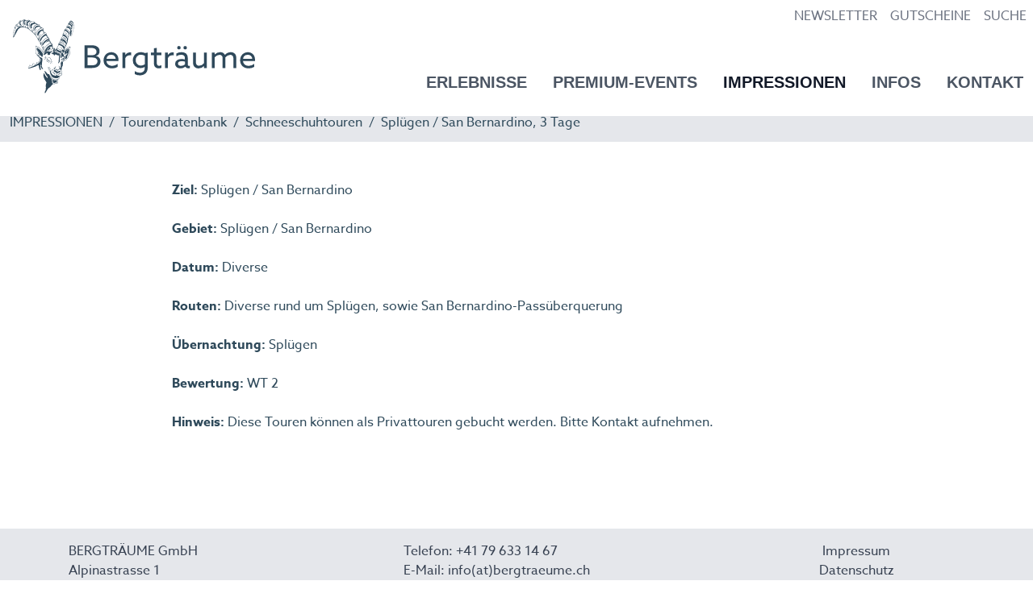

--- FILE ---
content_type: text/html; charset=utf-8
request_url: https://bergtraeume.ch/impressionen/tourendatenbank/schneeschuhtouren/spluegen-/-san-bernardino-3-tage
body_size: 9091
content:
<!DOCTYPE html>
<html dir="ltr" lang="de-CH">
<head>

<meta charset="utf-8">
<!-- 
	build by miux.ch

	This website is powered by TYPO3 - inspiring people to share!
	TYPO3 is a free open source Content Management Framework initially created by Kasper Skaarhoj and licensed under GNU/GPL.
	TYPO3 is copyright 1998-2026 of Kasper Skaarhoj. Extensions are copyright of their respective owners.
	Information and contribution at https://typo3.org/
-->


<link rel="icon" href="/typo3conf/ext/t3template/Resources/Public/Icons/favicon.ico" type="image/vnd.microsoft.icon">
<title>Splügen / San Bernardino, 3 Tage: Bergträume</title>
<meta http-equiv="x-ua-compatible" content="IE=edge" />
<meta name="generator" content="TYPO3 CMS" />
<meta name="viewport" content="width=device-width, initial-scale=1" />
<meta name="robots" content="index,follow" />
<meta name="description" content="Unterwegs mit BERGTRÄUME - und Deine Träume werden wahr!" />
<meta name="author" content="Bergtäume" />
<meta name="keywords" content="Outdoor-Fondue, Waldfondue, Open air Fondue, Wanderleiter mit eidg. Fachausweis, Wanderleiter mit eidgenössischem Fachausweis, eidg. dipl. Wanderleiter, eidgenössisch diplomierter Wanderleiter, Motorboot, Meilentörn, Ausbildungstörn, Motoryacht, Gutschein, Geschenkgutschein, Shop, Verkauf, Geschenkidee, Privat-Wanderleiter, Privattour, Privatwanderung, Praktikum, Kilimanjaro, Schluchtensteig, Vier-Quellen-Weg, 4 Quellen Weg, Tour du Mont Blanc, Montblanc, TMB, Meilentörn, Corfu-Trail, Korfu-Trail, Korfu, Corfu, 2009, 2010, 2011, Mehrtageswanderung, Weitwanderung, Weitwander-Trekking, Trekking, Skippertörn, Ferientörn, Praktikantin, Praktikant, Zweitwanderleiterin, Zweitwanderleiter, Hilfswanderleiterin, Hilfswanderleiter, Mehrtageswanderung, Trekking, Wanderführerin, Wanderführer, Dreitageswanderung, Biwak, Exkursionen, Maritime Mountains, Maritime, Mountains, Miriam, Myriam, Miryam, Schweiz, Bergtouren, geführte, geleitete, alpine, Hüttentouren, Hüttenwanderungen, Ausbildung, schwierige, anspruchsvolle, Alpintouren, T6, T5, T4, Tourenleiter, Wanderleiter, Tourenleiterin, Wanderleiterin, Schneeschuhtouren, Schneeschuhwanderungen, Tagelswangen, Flums, Flumserberg, Churfirsten, Graubünden, Bündnerland, Bündner Herrschaft, Sarganserland, Heidiland, Outdoor, Outdooraktivitäten, Airboardtouren, Wanderungen, Alpinwanderungen, alpine, Bergwanderungen, Berge, Klettern, Hochgebirgstouren, Hochgebirgswanderungen, Meer, Motorjacht, Hochseeskipper, Hochseeskipperin, Überführung, C-Schein, B-Schein, Motorboot, Törn, Turn, Motoryacht, Ausbildungstörn, Ausbildungsturn, Ferientörn, Ferienturn, Kroatientörn, Kroatienturn, Balearentörn, Balearenturn, Meilentörn, Meilenturn, Skippertörn, Skipperturn, Hochseeschein, Adriatörn, Adriaturn, Wanderleiter, Praktikant, Zweitwanderleiter, Wandererfahrung, Calanques, Meran, Südtirol, Meraner Höhenweg, Meraner Weitwanderung, Kilimanjaro, Kilimandscharo, Kilimandjaro, Rongai, Rongai-Route, Rongai-Trail, Dik Dik, Kilimanjaro-Besteigung, Besteigung, Tansania, Kilimanjaro-Trekking, Kilimanjarotrekking, Suonenwanderung, Wallis, Nepali-Highway, Alpinwanderung, Furka," />
<meta property="og:title" content="Splügen / San Bernardino, 3 Tage" />
<meta property="og:image" content="https://bergtraeume.ch/fileadmin/_processed_/3/d/csm_IMG_1464_4f399e8401.jpg" />
<meta name="twitter:card" content="summary" />
<meta name="apple-mobile-web-app-capable" content="no" />


<link rel="stylesheet" href="/typo3conf/ext/dp_cookieconsent/Resources/Public/css/dp_cookieconsent.css?1712858719" media="all">
<link rel="stylesheet" href="https://use.typekit.net/wag6awu.css" media="all">
<link rel="stylesheet" href="/typo3conf/ext/t3template/Resources/Public/Css/tailwind.css?1688732788" media="all">
<link rel="stylesheet" href="/typo3conf/ext/t3template/Resources/Public/Css/main.css?1688730424" media="all">




<script>
/*<![CDATA[*/
/*TS_inlineJS*/
    var gaProperty = 'G-VPW7PCMVQB';
    var disableStr = 'ga-disable-' + gaProperty;
    if (document.cookie.indexOf(disableStr + '=true') > -1) {
        window[disableStr] = true;
    }
    function googleAnalyticsToggle(event) {
        if (document.cookie.indexOf(disableStr + '=true') > -1) {
            event.target.innerHTML = event.target.getAttribute('data-label-disable');
            googleAnalyticsOptIn();
        } else {
            event.target.innerHTML = event.target.getAttribute('data-label-enable');
            googleAnalyticsOptOut();
        }
    }
    function googleAnalyticsOptOut() {
        document.cookie = disableStr + '=true; expires=Thu, 31 Dec 2099 23:59:59 UTC; path=/';
        window[disableStr] = true;
    }
    function googleAnalyticsOptIn() {
        document.cookie = disableStr + '=; expires=Thu, 01 Jan 1970 00:00:01 UTC; path=/';
        window[disableStr] = false;
    }
    document.addEventListener('DOMContentLoaded', function() {
        var matches = document.querySelectorAll('[data-action="googleAnalyticsToggle"]');
        for (i=0; i<matches.length; i++) {
            if (document.cookie.indexOf(disableStr + '=true') > -1) {
                matches[i].innerHTML = matches[i].getAttribute('data-label-enable');
            } else {
                matches[i].innerHTML = matches[i].getAttribute('data-label-disable');
            }
            matches[i].onclick = function(event) {
                event.preventDefault();
                event.stopPropagation();
                googleAnalyticsToggle(event);
            }
        }
    });
    (function(i,s,o,g,r,a,m){i['GoogleAnalyticsObject']=r;i[r]=i[r]||function(){
    (i[r].q=i[r].q||[]).push(arguments)},i[r].l=1*new Date();a=s.createElement(o),
    m=s.getElementsByTagName(o)[0];a.async=1;a.src=g;m.parentNode.insertBefore(a,m)
    })(window,document,'script','//www.google-analytics.com/analytics.js','ga');
    ga('create', 'G-VPW7PCMVQB', 'auto');
    ga('set', 'anonymizeIp', true);
    ga('send', 'pageview');

/*]]>*/
</script>

<title>Splügen / San Bernardino, 3 Tage &ndash; Bergträume</title><script data-ignore="1" data-cookieconsent="statistics" type="text/plain"></script>    <script async src="https://www.googletagmanager.com/gtag/js?id=G-VPW7PCMVQB"></script>
<script>
  window.dataLayer = window.dataLayer || [];
  function gtag(){dataLayer.push(arguments);}
  gtag('js', new Date());

  gtag('config', 'G-VPW7PCMVQB');
</script>
<link rel="canonical" href="https://bergtraeume.ch/impressionen/tourendatenbank/schneeschuhtouren/spluegen-/-san-bernardino-3-tage"/>
</head>
<body>


<div class="m-layout flex flex-col h-screen">
    


<header class="m-header bg-white xl:bg-white xl:pb-17 box-content">
    <navservice id="servicenav" class="hidden xl:block container bg-white h-160 fixed z-20 mx-auto inset-x-0 top-0">
        <ul class="flex absolute top-0 right-0 p-2">
            
                <li class="pl-4 ">
                    <a class="text-gray-500 hover:text-gray-800 transition-all duration-500 py-1" href="/infos/newsletter" target="" title="NEWSLETTER">NEWSLETTER</a>
                </li>
            
                <li class="pl-4 ">
                    <a class="text-gray-500 hover:text-gray-800 transition-all duration-500 py-1" href="/infos/geschenkideen/gutschein" target="" title="GUTSCHEINE">GUTSCHEINE</a>
                </li>
            
                <li class="pl-4 ">
                    <a class="text-gray-500 hover:text-gray-800 transition-all duration-500 py-1" href="/suche" target="" title="SUCHE">SUCHE</a>
                </li>
            
        </ul>
    </navservice>
    <div id="mainnav" class="m-mainnav-height w-full bg-white fixed z-10 mx-auto">

        <nav class="xl:container px-1 sm:px-0 md:px-4 fixed  mx-auto inset-x-0 flex justify-between items-center ">
            <!-- Logo -->
            <a class="m-logo pt-2" href="/">
                <img alt="Bergträume" src="/typo3conf/ext/t3template/Resources/Public/Images/bergtraeume.svg" width="293" height="90" />
            </a>

            <button id="mobileMenuButton" class="p-4 pt-6 focus:outline-none xl:hidden z-20" title="Open side menu">
                <!-- SVG For "x" button -->
                <svg id="mobileMenuButtonClose" class="w-10 h-10 hidden " xmlns="http://www.w3.org/2000/svg" fill="none" viewBox="0 0 24 24" stroke="currentColor">
                    <path stroke-linecap="round" stroke-linejoin="round" stroke-width="2" d="M6 18L18 6M6 6l12 12" /></svg>
                <!-- SVG For "Menu burger" button -->
                <svg id="mobileMenuButtonOpen" class="w-10 h-10" xmlns="http://www.w3.org/2000/svg" fill="none" viewBox="0 0 24 24" stroke="currentColor">
                    <path stroke-linecap="round" stroke-linejoin="round" stroke-width="2" d="M4 6h16M4 12h16M4 18h16" />
                </svg>
            </button>

            <!-- List of nav item -->
            <div id="sideMenuHideOnMobile" class="bg-white font-semibold z-10 rounded-bl-md flex absolute right-0 transition-all duration-500 transform translate-x-0
                                                      w-full xl:w-auto
                                                      pb-64
                                                      pt-24
                                                      p-8
                                                      xl:mt-0
                                                      xl:bottom-0
                                                      xl:p-0
                                                      flex-col xl:flex-row
                                                      -translate-y-full xl:translate-y-0
                                                      xl:mt-1 xl:items-center xl:mx-1 ">
                
                    
                    <div class="dropdown inline-block relative">
                        <div class="m-menu__item   has-children grid grid-cols-3 gap-2"  style="display: none">
                            <div class="col-span-2">
                                <a href="/erlebnisse">
                                    <button class="visible xl:invisible text-gray-600 text-xl bottom-0 font-semibold m-0  sm:mx-2 sm:ml-6 hover:text-gray-900 transition-all duration-500 py-1 sm:p-0 inline-flex items-center">
                                        <span>ERLEBNISSE</span>
                                    </button>
                                </a>
                            </div>
                            
                                <div class="m-menu__more block" data-subid="submenu-0"><p>mehr</p></div>
                            
                        </div>
                        <div class="titleDesk">
                            <a href="/erlebnisse">
                                <button class="text-gray-600 text-xl bottom-0 font-semibold m-0 mt-3  sm:mx-2 sm:ml-6 hover:text-gray-900 transition-all duration-500 py-1 sm:p-0 inline-flex items-center">
                                    <span>ERLEBNISSE</span>
                                </button>
                            </a>
                        </div>
                        
                            <ul id="submenu-0" class="
                        dropdown-content
                        danger-arrow-top
                        relative xl:absolute
                        pt-3
                        xl:rounded-md
                        hidden text-gray-600" >
                                
                                    
                                    <li class="">
                                        <a href="/erlebnisse/gefuehrte-wanderungen" class="
                                    bg-white
                                    text-gray-600
                                    xl:bg-gray-800
                                    xl:text-white
                                    hover:text-gray-500
                                    py-1 xl:py-3
                                    px-6
                                    
                                    xl:rounded-t-md
                                    
                                    whitespace-no-wrap
                                    block"  title="Geführte Wanderungen">
                                        Geführte Wanderungen
                                        </a>
                                    </li>
                                
                                    
                                    <li class="">
                                        <a href="/erlebnisse/wanderferien" class="
                                    bg-white
                                    text-gray-600
                                    xl:bg-gray-800
                                    xl:text-white
                                    hover:text-gray-500
                                    py-1 xl:py-3
                                    px-6
                                    
                                    
                                    
                                    whitespace-no-wrap
                                    block"  title="Wanderferien">
                                        Wanderferien
                                        </a>
                                    </li>
                                
                                    
                                    <li class="">
                                        <a href="/erlebnisse/wildtier-beobachtungstouren" class="
                                    bg-white
                                    text-gray-600
                                    xl:bg-gray-800
                                    xl:text-white
                                    hover:text-gray-500
                                    py-1 xl:py-3
                                    px-6
                                    
                                    
                                    
                                    whitespace-no-wrap
                                    block"  title="Wildtier-Beobachtungstouren">
                                        Wildtier-Beobachtungstouren
                                        </a>
                                    </li>
                                
                                    
                                    <li class="">
                                        <a href="/erlebnisse/schneeschuh-wanderungen" class="
                                    bg-white
                                    text-gray-600
                                    xl:bg-gray-800
                                    xl:text-white
                                    hover:text-gray-500
                                    py-1 xl:py-3
                                    px-6
                                    
                                    
                                    
                                    whitespace-no-wrap
                                    block"  title="Schneeschuh-Wanderungen">
                                        Schneeschuh-Wanderungen
                                        </a>
                                    </li>
                                
                                    
                                    <li class="">
                                        <a href="/erlebnisse/winterwandern" class="
                                    bg-white
                                    text-gray-600
                                    xl:bg-gray-800
                                    xl:text-white
                                    hover:text-gray-500
                                    py-1 xl:py-3
                                    px-6
                                    
                                    
                                    xl:rounded-b-md
                                    whitespace-no-wrap
                                    block"  title="Winterwandern">
                                        Winterwandern
                                        </a>
                                    </li>
                                
                            </ul>
                        
                    </div>
                
                    
                    <div class="dropdown inline-block relative">
                        <div class="m-menu__item   has-children grid grid-cols-3 gap-2"  style="display: none">
                            <div class="col-span-2">
                                <a href="/premium-events">
                                    <button class="visible xl:invisible text-gray-600 text-xl bottom-0 font-semibold m-0  sm:mx-2 sm:ml-6 hover:text-gray-900 transition-all duration-500 py-1 sm:p-0 inline-flex items-center">
                                        <span>PREMIUM-EVENTS</span>
                                    </button>
                                </a>
                            </div>
                            
                                <div class="m-menu__more block" data-subid="submenu-1"><p>mehr</p></div>
                            
                        </div>
                        <div class="titleDesk">
                            <a href="/premium-events">
                                <button class="text-gray-600 text-xl bottom-0 font-semibold m-0 mt-3  sm:mx-2 sm:ml-6 hover:text-gray-900 transition-all duration-500 py-1 sm:p-0 inline-flex items-center">
                                    <span>PREMIUM-EVENTS</span>
                                </button>
                            </a>
                        </div>
                        
                            <ul id="submenu-1" class="
                        dropdown-content
                        danger-arrow-top
                        relative xl:absolute
                        pt-3
                        xl:rounded-md
                        hidden text-gray-600" >
                                
                                    
                                    <li class="">
                                        <a href="/premium-events/team-event-ideen" class="
                                    bg-white
                                    text-gray-600
                                    xl:bg-gray-800
                                    xl:text-white
                                    hover:text-gray-500
                                    py-1 xl:py-3
                                    px-6
                                    
                                    xl:rounded-t-md
                                    
                                    whitespace-no-wrap
                                    block"  title="Team-Event Ideen">
                                        Team-Event Ideen
                                        </a>
                                    </li>
                                
                                    
                                    <li class="">
                                        <a href="/premium-events/privattouren" class="
                                    bg-white
                                    text-gray-600
                                    xl:bg-gray-800
                                    xl:text-white
                                    hover:text-gray-500
                                    py-1 xl:py-3
                                    px-6
                                    
                                    
                                    
                                    whitespace-no-wrap
                                    block"  title="Privattouren">
                                        Privattouren
                                        </a>
                                    </li>
                                
                                    
                                    <li class="">
                                        <a href="/premium-events/mental-coaching" class="
                                    bg-white
                                    text-gray-600
                                    xl:bg-gray-800
                                    xl:text-white
                                    hover:text-gray-500
                                    py-1 xl:py-3
                                    px-6
                                    
                                    
                                    
                                    whitespace-no-wrap
                                    block"  title="Mental-Coaching">
                                        Mental-Coaching
                                        </a>
                                    </li>
                                
                                    
                                    <li class="">
                                        <a href="/premium-events/referenzen" class="
                                    bg-white
                                    text-gray-600
                                    xl:bg-gray-800
                                    xl:text-white
                                    hover:text-gray-500
                                    py-1 xl:py-3
                                    px-6
                                    
                                    
                                    xl:rounded-b-md
                                    whitespace-no-wrap
                                    block"  title="Referenzen">
                                        Referenzen
                                        </a>
                                    </li>
                                
                            </ul>
                        
                    </div>
                
                    
                    <div class="dropdown inline-block relative">
                        <div class="m-menu__item is-active  has-children grid grid-cols-3 gap-2"  style="display: none">
                            <div class="col-span-2">
                                <a href="/impressionen">
                                    <button class="visible xl:invisible text-gray-600 text-xl bottom-0 font-semibold m-0 text-gray-900 sm:mx-2 sm:ml-6 hover:text-gray-900 transition-all duration-500 py-1 sm:p-0 inline-flex items-center">
                                        <span>IMPRESSIONEN</span>
                                    </button>
                                </a>
                            </div>
                            
                                <div class="m-menu__more block" data-subid="submenu-2"><p>mehr</p></div>
                            
                        </div>
                        <div class="titleDesk">
                            <a href="/impressionen">
                                <button class="text-gray-600 text-xl bottom-0 font-semibold m-0 mt-3 text-gray-900 sm:mx-2 sm:ml-6 hover:text-gray-900 transition-all duration-500 py-1 sm:p-0 inline-flex items-center">
                                    <span>IMPRESSIONEN</span>
                                </button>
                            </a>
                        </div>
                        
                            <ul id="submenu-2" class="
                        dropdown-content
                        danger-arrow-top
                        relative xl:absolute
                        pt-3
                        xl:rounded-md
                        hidden text-gray-600" >
                                
                                    
                                    <li class="">
                                        <a href="/impressionen/vergangene-anlaesse" class="
                                    bg-white
                                    text-gray-600
                                    xl:bg-gray-800
                                    xl:text-white
                                    hover:text-gray-500
                                    py-1 xl:py-3
                                    px-6
                                    
                                    xl:rounded-t-md
                                    
                                    whitespace-no-wrap
                                    block"  title="Vergangene Anlässe">
                                        Vergangene Anlässe
                                        </a>
                                    </li>
                                
                                    
                                    <li class="">
                                        <a href="/impressionen/filme" class="
                                    bg-white
                                    text-gray-600
                                    xl:bg-gray-800
                                    xl:text-white
                                    hover:text-gray-500
                                    py-1 xl:py-3
                                    px-6
                                    
                                    
                                    
                                    whitespace-no-wrap
                                    block"  title="Filme">
                                        Filme
                                        </a>
                                    </li>
                                
                                    
                                    <li class="is-active">
                                        <a href="/impressionen/tourendatenbank" class="
                                    bg-white
                                    text-gray-600
                                    xl:bg-gray-800
                                    xl:text-white
                                    hover:text-gray-500
                                    py-1 xl:py-3
                                    px-6
                                    text-gray-900 xl:text-gray-500 xl:cursor-default
                                    
                                    xl:rounded-b-md
                                    whitespace-no-wrap
                                    block"  title="Tourendatenbank">
                                        Tourendatenbank
                                        </a>
                                    </li>
                                
                            </ul>
                        
                    </div>
                
                    
                    <div class="dropdown inline-block relative">
                        <div class="m-menu__item   has-children grid grid-cols-3 gap-2"  style="display: none">
                            <div class="col-span-2">
                                <a href="/infos">
                                    <button class="visible xl:invisible text-gray-600 text-xl bottom-0 font-semibold m-0  sm:mx-2 sm:ml-6 hover:text-gray-900 transition-all duration-500 py-1 sm:p-0 inline-flex items-center">
                                        <span>INFOS</span>
                                    </button>
                                </a>
                            </div>
                            
                                <div class="m-menu__more block" data-subid="submenu-3"><p>mehr</p></div>
                            
                        </div>
                        <div class="titleDesk">
                            <a href="/infos">
                                <button class="text-gray-600 text-xl bottom-0 font-semibold m-0 mt-3  sm:mx-2 sm:ml-6 hover:text-gray-900 transition-all duration-500 py-1 sm:p-0 inline-flex items-center">
                                    <span>INFOS</span>
                                </button>
                            </a>
                        </div>
                        
                            <ul id="submenu-3" class="
                        dropdown-content
                        danger-arrow-top
                        relative xl:absolute
                        pt-3
                        xl:rounded-md
                        hidden text-gray-600" >
                                
                                    
                                    <li class="">
                                        <a href="/infos/ihre-wanderleiter" class="
                                    bg-white
                                    text-gray-600
                                    xl:bg-gray-800
                                    xl:text-white
                                    hover:text-gray-500
                                    py-1 xl:py-3
                                    px-6
                                    
                                    xl:rounded-t-md
                                    
                                    whitespace-no-wrap
                                    block"  title="Ihre Wanderleiter">
                                        Ihre Wanderleiter
                                        </a>
                                    </li>
                                
                                    
                                    <li class="">
                                        <a href="/infos/kundenstimmen/presse" class="
                                    bg-white
                                    text-gray-600
                                    xl:bg-gray-800
                                    xl:text-white
                                    hover:text-gray-500
                                    py-1 xl:py-3
                                    px-6
                                    
                                    
                                    
                                    whitespace-no-wrap
                                    block"  title="Kundenstimmen / Presse">
                                        Kundenstimmen / Presse
                                        </a>
                                    </li>
                                
                                    
                                    <li class="">
                                        <a href="/infos/schneeschuhtrails-flumserberg" class="
                                    bg-white
                                    text-gray-600
                                    xl:bg-gray-800
                                    xl:text-white
                                    hover:text-gray-500
                                    py-1 xl:py-3
                                    px-6
                                    
                                    
                                    
                                    whitespace-no-wrap
                                    block"  title="Schneeschuhtrails Flumserberg">
                                        Schneeschuhtrails Flumserberg
                                        </a>
                                    </li>
                                
                                    
                                    <li class="">
                                        <a href="/infos/geschenkideen" class="
                                    bg-white
                                    text-gray-600
                                    xl:bg-gray-800
                                    xl:text-white
                                    hover:text-gray-500
                                    py-1 xl:py-3
                                    px-6
                                    
                                    
                                    
                                    whitespace-no-wrap
                                    block"  title="Geschenkideen">
                                        Geschenkideen
                                        </a>
                                    </li>
                                
                                    
                                    <li class="">
                                        <a href="/infos/newsletter" class="
                                    bg-white
                                    text-gray-600
                                    xl:bg-gray-800
                                    xl:text-white
                                    hover:text-gray-500
                                    py-1 xl:py-3
                                    px-6
                                    
                                    
                                    
                                    whitespace-no-wrap
                                    block"  title="Newsletter">
                                        Newsletter
                                        </a>
                                    </li>
                                
                                    
                                    <li class="">
                                        <a href="/infos/nachhaltigkeit" class="
                                    bg-white
                                    text-gray-600
                                    xl:bg-gray-800
                                    xl:text-white
                                    hover:text-gray-500
                                    py-1 xl:py-3
                                    px-6
                                    
                                    
                                    
                                    whitespace-no-wrap
                                    block"  title="Nachhaltigkeit">
                                        Nachhaltigkeit
                                        </a>
                                    </li>
                                
                                    
                                    <li class="">
                                        <a href="/infos/downloads" class="
                                    bg-white
                                    text-gray-600
                                    xl:bg-gray-800
                                    xl:text-white
                                    hover:text-gray-500
                                    py-1 xl:py-3
                                    px-6
                                    
                                    
                                    
                                    whitespace-no-wrap
                                    block"  title="Downloads/AGB">
                                        Downloads/AGB
                                        </a>
                                    </li>
                                
                                    
                                    <li class="">
                                        <a href="/infos/blog" class="
                                    bg-white
                                    text-gray-600
                                    xl:bg-gray-800
                                    xl:text-white
                                    hover:text-gray-500
                                    py-1 xl:py-3
                                    px-6
                                    
                                    
                                    
                                    whitespace-no-wrap
                                    block"  title="Blog">
                                        Blog
                                        </a>
                                    </li>
                                
                                    
                                    <li class="">
                                        <a href="/infos/links" class="
                                    bg-white
                                    text-gray-600
                                    xl:bg-gray-800
                                    xl:text-white
                                    hover:text-gray-500
                                    py-1 xl:py-3
                                    px-6
                                    
                                    
                                    xl:rounded-b-md
                                    whitespace-no-wrap
                                    block"  title="Links">
                                        Links
                                        </a>
                                    </li>
                                
                            </ul>
                        
                    </div>
                
                    
                    <div class="dropdown inline-block relative">
                        <div class="m-menu__item   has-children grid grid-cols-3 gap-2"  style="display: none">
                            <div class="col-span-2">
                                <a href="/kontakt">
                                    <button class="visible xl:invisible text-gray-600 text-xl bottom-0 font-semibold m-0  sm:mx-2 sm:ml-6 hover:text-gray-900 transition-all duration-500 py-1 sm:p-0 inline-flex items-center">
                                        <span>KONTAKT</span>
                                    </button>
                                </a>
                            </div>
                            
                        </div>
                        <div class="titleDesk">
                            <a href="/kontakt">
                                <button class="text-gray-600 text-xl bottom-0 font-semibold m-0 mt-3  sm:mx-2 sm:ml-6 hover:text-gray-900 transition-all duration-500 py-1 sm:p-0 inline-flex items-center">
                                    <span>KONTAKT</span>
                                </button>
                            </a>
                        </div>
                        
                    </div>
                
            </div>
        </nav>
    </div>
</header>
<div id="mobileFooter" class="fixed bottom-0 pb-6 w-full bg-gray-100 z-20" style="display: none">

    <div class="p-5 grid grid-cols-2 gap-2" >
        <div>
            
                <div class="py-2">
                    <a  href="/infos/newsletter" target="" title="NEWSLETTER">NEWSLETTER</a>
                </div>
            
                <div class="py-2">
                    <a  href="/infos/geschenkideen/gutschein" target="" title="GUTSCHEINE">GUTSCHEINE</a>
                </div>
            
                <div class="py-2">
                    <a  href="/suche" target="" title="SUCHE">SUCHE</a>
                </div>
            
        </div>
        <div class="text-right">
            
                <div class="py-2">
                    <a href="/impressum"  title="Impressum">
                    Impressum
                    </a>
                </div>
            
                <div class="py-2">
                    <a href="/datenschutz"  title="Datenschutz">
                    Datenschutz
                    </a>
                </div>
            
        </div>
    </div>
</div>



    
            <section class="m-mask-bild-1 m-image">
                <div class="relative">
                    
                    

<picture>
    
        
        
        
            <source data-variant="default" data-maxwidth="1600"  media="(min-width: 1500px)" srcset="/fileadmin/_processed_/3/d/csm_IMG_1464_5c90be1716.jpg">
        
    
        
        
        
            <source data-variant="large" data-maxwidth="1000"  media="(min-width: 954px)" srcset="/fileadmin/_processed_/3/d/csm_IMG_1464_641d85cd90.jpg">
        
    
        
        
        
            <source data-variant="medium" data-maxwidth="868"  media="(min-width: 768px)" srcset="/fileadmin/_processed_/3/d/csm_IMG_1464_5ea92a73a9.jpg">
        
    
        
        
        
            <source data-variant="small" data-maxwidth="640" srcset="/fileadmin/_processed_/3/d/csm_IMG_1464_286d09610e.jpg">
        
    
    <img class="image " src="/fileadmin/_processed_/3/d/csm_IMG_1464_5c90be1716.jpg" title="Winter" alt="">
</picture>



                </div>
            </section>
        







    
        <div class="m-breadcrumb mb-6 bg-gray-200">
            <div class="container p-2 mx-auto ">
                

<nav class="p-1 w-full ">
    <ol class="list-reset flex text-grey-dark">
        
            <li class="m-breadcrumbs__item text-xs xl:text-base">
                
                        <a  href="/impressionen"  title="IMPRESSIONEN">
                        IMPRESSIONEN
                        </a>
                    
            </li>
            
                <li class="text-xs xl:text-base"><span class="mx-1 xl:mx-2">/</span></li>
            
        
            <li class="m-breadcrumbs__item text-xs xl:text-base">
                
                        <a  href="/impressionen/tourendatenbank"  title="Tourendatenbank">
                        Tourendatenbank
                        </a>
                    
            </li>
            
                <li class="text-xs xl:text-base"><span class="mx-1 xl:mx-2">/</span></li>
            
        
            <li class="m-breadcrumbs__item text-xs xl:text-base">
                
                        <a  href="/impressionen/tourendatenbank/schneeschuhtouren"  title="Schneeschuhtouren">
                        Schneeschuhtouren
                        </a>
                    
            </li>
            
                <li class="text-xs xl:text-base"><span class="mx-1 xl:mx-2">/</span></li>
            
        
            <li class="m-breadcrumbs__item text-xs xl:text-base">
                
                        Splügen / San Bernardino, 3 Tage
                    
            </li>
            
        

    </ol>
</nav>


            </div>
        </div>
    
    <main class="px-2 md:px-1 xl:px-0" >
        <!--TYPO3SEARCH_begin-->
        

    <section id="c1089" class="m-mask-text ">
    <div class="m-text container mx-auto flex xl:justify-center">
        <div class="xl:px-0 xl:w-4/6">
            
            
                <div class="pb-6">
                    <p><strong>Ziel:&nbsp;</strong>Splügen / San Bernardino</p>
<p><strong>Gebiet:&nbsp;</strong>Splügen / San Bernardino</p>
<p><strong>Datum: </strong>Diverse</p>
<p><strong>Routen:&nbsp;</strong>Diverse rund um Splügen, sowie San Bernardino-Passüberquerung<br> <br> <strong>Übernachtung:&nbsp;</strong>Splügen</p>
<p><strong>Bewertung:&nbsp;</strong>WT 2</p>
<p><strong>Hinweis:&nbsp;</strong>Diese Touren können als Privattouren gebucht werden. Bitte Kontakt aufnehmen.</p>
                </div>
            
        </div>
    </div>
</section>



    
            <!-- 3 Klein/Slider -->

                    
                    <div class="m-layout w-full swiper swiper-container swiper-container__galerie">
                        <div class="swiper-wrapper w-1/2">
                            
                                <div class="m-slide swiper-slide flex justify-center">
                                    
                                            
                                            <a href="/fileadmin/_processed_/0/a/csm_IMG_1219_992791f6af.jpg" class="m-image__link" data-fancybox="slider-1135">
                                                <picture>
                                                    <source data-variant="lg" data-maxwidth="1100" media="(min-width: 1024px)"
                                                            srcset="/fileadmin/_processed_/0/a/csm_IMG_1219_b1d2fe6c6f.webp" type="image/webp">
                                                    <source data-variant="md" data-maxwidth="800" media="(min-width: 768px)"
                                                            srcset="/fileadmin/_processed_/0/a/csm_IMG_1219_e7e8917799.webp" type="image/webp">
                                                    <source data-variant="sm" data-maxwidth="640"
                                                            srcset="/fileadmin/_processed_/0/a/csm_IMG_1219_ae372a20a8.webp" type="image/webp">
                                                    <img class="m-slide__media rounded-lg"
                                                         src="/fileadmin/_processed_/0/a/csm_IMG_1219_ce32ab923d.jpg"
                                                         title=""
                                                         lt=""
                                                         loading="lazy" >
                                                </picture>
                                            </a>
                                        
                                </div>
                            
                                <div class="m-slide swiper-slide flex justify-center">
                                    
                                            
                                            <a href="/fileadmin/_processed_/b/b/csm_IMG_3030_11c6a22dde.jpg" class="m-image__link" data-fancybox="slider-1135">
                                                <picture>
                                                    <source data-variant="lg" data-maxwidth="1100" media="(min-width: 1024px)"
                                                            srcset="/fileadmin/_processed_/b/b/csm_IMG_3030_c0276c6bc4.webp" type="image/webp">
                                                    <source data-variant="md" data-maxwidth="800" media="(min-width: 768px)"
                                                            srcset="/fileadmin/_processed_/b/b/csm_IMG_3030_14ac4869bb.webp" type="image/webp">
                                                    <source data-variant="sm" data-maxwidth="640"
                                                            srcset="/fileadmin/_processed_/b/b/csm_IMG_3030_7180dd197d.webp" type="image/webp">
                                                    <img class="m-slide__media rounded-lg"
                                                         src="/fileadmin/_processed_/b/b/csm_IMG_3030_82eee0097a.jpg"
                                                         title=""
                                                         lt=""
                                                         loading="lazy" >
                                                </picture>
                                            </a>
                                        
                                </div>
                            
                                <div class="m-slide swiper-slide flex justify-center">
                                    
                                            
                                            <a href="/fileadmin/_processed_/1/b/csm_IMG_3022_7280962bb0.jpg" class="m-image__link" data-fancybox="slider-1135">
                                                <picture>
                                                    <source data-variant="lg" data-maxwidth="1100" media="(min-width: 1024px)"
                                                            srcset="/fileadmin/_processed_/1/b/csm_IMG_3022_fe9f797b56.webp" type="image/webp">
                                                    <source data-variant="md" data-maxwidth="800" media="(min-width: 768px)"
                                                            srcset="/fileadmin/_processed_/1/b/csm_IMG_3022_172af236fe.webp" type="image/webp">
                                                    <source data-variant="sm" data-maxwidth="640"
                                                            srcset="/fileadmin/_processed_/1/b/csm_IMG_3022_343b63b511.webp" type="image/webp">
                                                    <img class="m-slide__media rounded-lg"
                                                         src="/fileadmin/_processed_/1/b/csm_IMG_3022_515b900548.jpg"
                                                         title=""
                                                         lt=""
                                                         loading="lazy" >
                                                </picture>
                                            </a>
                                        
                                </div>
                            
                                <div class="m-slide swiper-slide flex justify-center">
                                    
                                            
                                            <a href="/fileadmin/_processed_/9/f/csm_IMG_3007_20f48123da.jpg" class="m-image__link" data-fancybox="slider-1135">
                                                <picture>
                                                    <source data-variant="lg" data-maxwidth="1100" media="(min-width: 1024px)"
                                                            srcset="/fileadmin/_processed_/9/f/csm_IMG_3007_0027b3091a.webp" type="image/webp">
                                                    <source data-variant="md" data-maxwidth="800" media="(min-width: 768px)"
                                                            srcset="/fileadmin/_processed_/9/f/csm_IMG_3007_68992396b6.webp" type="image/webp">
                                                    <source data-variant="sm" data-maxwidth="640"
                                                            srcset="/fileadmin/_processed_/9/f/csm_IMG_3007_eb8c69d272.webp" type="image/webp">
                                                    <img class="m-slide__media rounded-lg"
                                                         src="/fileadmin/_processed_/9/f/csm_IMG_3007_93bf737f22.jpg"
                                                         title=""
                                                         lt=""
                                                         loading="lazy" >
                                                </picture>
                                            </a>
                                        
                                </div>
                            
                                <div class="m-slide swiper-slide flex justify-center">
                                    
                                            
                                            <a href="/fileadmin/_processed_/8/4/csm_IMG_3036_307fd189cf.jpg" class="m-image__link" data-fancybox="slider-1135">
                                                <picture>
                                                    <source data-variant="lg" data-maxwidth="1100" media="(min-width: 1024px)"
                                                            srcset="/fileadmin/_processed_/8/4/csm_IMG_3036_d02744f60c.webp" type="image/webp">
                                                    <source data-variant="md" data-maxwidth="800" media="(min-width: 768px)"
                                                            srcset="/fileadmin/_processed_/8/4/csm_IMG_3036_48902acd5b.webp" type="image/webp">
                                                    <source data-variant="sm" data-maxwidth="640"
                                                            srcset="/fileadmin/_processed_/8/4/csm_IMG_3036_02cabe9d5f.webp" type="image/webp">
                                                    <img class="m-slide__media rounded-lg"
                                                         src="/fileadmin/_processed_/8/4/csm_IMG_3036_30de2bca68.jpg"
                                                         title=""
                                                         lt=""
                                                         loading="lazy" >
                                                </picture>
                                            </a>
                                        
                                </div>
                            
                                <div class="m-slide swiper-slide flex justify-center">
                                    
                                            
                                            <a href="/fileadmin/_processed_/1/8/csm_IMG_3041_b43d9e49b6.jpg" class="m-image__link" data-fancybox="slider-1135">
                                                <picture>
                                                    <source data-variant="lg" data-maxwidth="1100" media="(min-width: 1024px)"
                                                            srcset="/fileadmin/_processed_/1/8/csm_IMG_3041_7cbf5e2e93.webp" type="image/webp">
                                                    <source data-variant="md" data-maxwidth="800" media="(min-width: 768px)"
                                                            srcset="/fileadmin/_processed_/1/8/csm_IMG_3041_e5c2f4237d.webp" type="image/webp">
                                                    <source data-variant="sm" data-maxwidth="640"
                                                            srcset="/fileadmin/_processed_/1/8/csm_IMG_3041_18f6590c7e.webp" type="image/webp">
                                                    <img class="m-slide__media rounded-lg"
                                                         src="/fileadmin/_processed_/1/8/csm_IMG_3041_6be29a3a42.jpg"
                                                         title=""
                                                         lt=""
                                                         loading="lazy" >
                                                </picture>
                                            </a>
                                        
                                </div>
                            
                                <div class="m-slide swiper-slide flex justify-center">
                                    
                                            
                                            <a href="/fileadmin/_processed_/9/7/csm_IMG_3038_fe639c9718.jpg" class="m-image__link" data-fancybox="slider-1135">
                                                <picture>
                                                    <source data-variant="lg" data-maxwidth="1100" media="(min-width: 1024px)"
                                                            srcset="/fileadmin/_processed_/9/7/csm_IMG_3038_fca83fe18a.webp" type="image/webp">
                                                    <source data-variant="md" data-maxwidth="800" media="(min-width: 768px)"
                                                            srcset="/fileadmin/_processed_/9/7/csm_IMG_3038_7112ee4703.webp" type="image/webp">
                                                    <source data-variant="sm" data-maxwidth="640"
                                                            srcset="/fileadmin/_processed_/9/7/csm_IMG_3038_bd8f4bd1a5.webp" type="image/webp">
                                                    <img class="m-slide__media rounded-lg"
                                                         src="/fileadmin/_processed_/9/7/csm_IMG_3038_564d813c76.jpg"
                                                         title=""
                                                         lt=""
                                                         loading="lazy" >
                                                </picture>
                                            </a>
                                        
                                </div>
                            
                                <div class="m-slide swiper-slide flex justify-center">
                                    
                                            
                                            <a href="/fileadmin/_processed_/0/a/csm_IMG_3034_02_4eaf7012bd.jpg" class="m-image__link" data-fancybox="slider-1135">
                                                <picture>
                                                    <source data-variant="lg" data-maxwidth="1100" media="(min-width: 1024px)"
                                                            srcset="/fileadmin/_processed_/0/a/csm_IMG_3034_02_1212579f21.webp" type="image/webp">
                                                    <source data-variant="md" data-maxwidth="800" media="(min-width: 768px)"
                                                            srcset="/fileadmin/_processed_/0/a/csm_IMG_3034_02_fc463e1f2b.webp" type="image/webp">
                                                    <source data-variant="sm" data-maxwidth="640"
                                                            srcset="/fileadmin/_processed_/0/a/csm_IMG_3034_02_b8dac8dccb.webp" type="image/webp">
                                                    <img class="m-slide__media rounded-lg"
                                                         src="/fileadmin/_processed_/0/a/csm_IMG_3034_02_cad545e6b7.jpg"
                                                         title=""
                                                         lt=""
                                                         loading="lazy" >
                                                </picture>
                                            </a>
                                        
                                </div>
                            
                                <div class="m-slide swiper-slide flex justify-center">
                                    
                                            
                                            <a href="/fileadmin/_processed_/2/0/csm_IMG_3017_02_b9d0028203.jpg" class="m-image__link" data-fancybox="slider-1135">
                                                <picture>
                                                    <source data-variant="lg" data-maxwidth="1100" media="(min-width: 1024px)"
                                                            srcset="/fileadmin/_processed_/2/0/csm_IMG_3017_02_80f185e759.webp" type="image/webp">
                                                    <source data-variant="md" data-maxwidth="800" media="(min-width: 768px)"
                                                            srcset="/fileadmin/_processed_/2/0/csm_IMG_3017_02_5c729c4483.webp" type="image/webp">
                                                    <source data-variant="sm" data-maxwidth="640"
                                                            srcset="/fileadmin/_processed_/2/0/csm_IMG_3017_02_7a82c68501.webp" type="image/webp">
                                                    <img class="m-slide__media rounded-lg"
                                                         src="/fileadmin/_processed_/2/0/csm_IMG_3017_02_f7f2bb89b8.jpg"
                                                         title=""
                                                         lt=""
                                                         loading="lazy" >
                                                </picture>
                                            </a>
                                        
                                </div>
                            
                                <div class="m-slide swiper-slide flex justify-center">
                                    
                                            
                                            <a href="/fileadmin/_processed_/f/0/csm_IMG_3019_01_2d1ac21032.jpg" class="m-image__link" data-fancybox="slider-1135">
                                                <picture>
                                                    <source data-variant="lg" data-maxwidth="1100" media="(min-width: 1024px)"
                                                            srcset="/fileadmin/_processed_/f/0/csm_IMG_3019_01_a1a124b497.webp" type="image/webp">
                                                    <source data-variant="md" data-maxwidth="800" media="(min-width: 768px)"
                                                            srcset="/fileadmin/_processed_/f/0/csm_IMG_3019_01_b14d22f425.webp" type="image/webp">
                                                    <source data-variant="sm" data-maxwidth="640"
                                                            srcset="/fileadmin/_processed_/f/0/csm_IMG_3019_01_d75c326f04.webp" type="image/webp">
                                                    <img class="m-slide__media rounded-lg"
                                                         src="/fileadmin/_processed_/f/0/csm_IMG_3019_01_8a0eefb929.jpg"
                                                         title=""
                                                         lt=""
                                                         loading="lazy" >
                                                </picture>
                                            </a>
                                        
                                </div>
                            
                        </div>
                        <div class="swiper-button-next swiper-button-black"></div>
                        <div class="swiper-button-prev swiper-button-black"></div>
                    </div>
        






        <!--TYPO3SEARCH_end-->
    </main>

    <footer class="text-gray-700 body-font mt-24">
        


<div class="bg-gray-200">
    <div class="container px-2 mx-auto">
        <div class="flex flex-col md:flex-row">

            <div class="sm:w-1/3 md:w-1/2 pt-4 md:py-4 text-left">
                <section id="c158" class="m-mask-text ">
    <div class="m-text container mx-auto flex xl:justify-center">
        <div class="">
            
            
                <div class="pb-6">
                    <p>BERGTRÄUME GmbH<br> Alpinastrasse 1<br> 8898 Flumserberg-Tannenbodenalp</p>
                </div>
            
        </div>
    </div>
</section>

            </div>
            <div class="sm:w-1/3 md:w-1/2 md:py-4 text-left">

                <section id="c159" class="m-mask-text ">
    <div class="m-text container mx-auto flex xl:justify-center">
        <div class="xl:px-0 xl:w-4/6">
            
            
                <div class="pb-6">
                    <p>Telefon:&nbsp;<a href="tel:+41796331467">+41 79 633 14 67</a></p>
<p>E-Mail:&nbsp;<a href="#" data-mailto-token="nbjmup+jogpAcfshusbfvnf/di" data-mailto-vector="1">info(at)bergtraeume.ch</a></p>
                </div>
            
        </div>
    </div>
</section>

            </div>
            <div class="sm:w-1/3 md:w-1/2  pb-2 md:p-0 text-center">
                <!--
                <p class="facebook text-center">
                    <a href="https://www.facebook.com/xyz" target="_blank" class="text-gray-500 inline-block pt-4">
                        <svg fill="currentColor" stroke-linecap="round" stroke-linejoin="round" stroke-width="2" class="w-6 h-6" viewBox="0 0 24 24">
                            <path d="M18 2h-3a5 5 0 00-5 5v3H7v4h3v8h4v-8h3l1-4h-4V7a1 1 0 011-1h3z"></path>
                        </svg>
                    </a>
                </p>
                -->
                <p class="md:pt-4">
                    
                            <a href="/impressum"  title="Impressum">
                            Impressum
                            </a><br />
                    
                            <a href="/datenschutz"  title="Datenschutz">
                            Datenschutz
                            </a><br />
                    
                </p>
                
            </div>

        </div>
    </div>
</div>





    </footer>
</div>

<script src="/typo3conf/ext/dp_cookieconsent/Resources/Public/JavaScript/dp_cookieconsent.js?1712858719"></script>
<script src="/typo3conf/ext/t3template/Resources/Public/JavaScript/manifest.js?1688730424"></script>
<script src="/typo3conf/ext/t3template/Resources/Public/JavaScript/libraries.js?1688451393"></script>
<script src="/typo3conf/ext/t3template/Resources/Public/JavaScript/main.js?1689928167"></script>
<script async="async" src="/typo3/sysext/frontend/Resources/Public/JavaScript/default_frontend.js?1708417659"></script>

<!--
  ~ Copyright (c) 2021.
  ~
  ~ @category   TYPO3
  ~
  ~ @copyright  2021 Dirk Persky (https://github.com/DirkPersky)
  ~ @author     Dirk Persky <info@dp-wired.de>
  ~ @license    MIT
  -->



<!-- Begin Cookie Consent plugin by Dirk Persky - https://github.com/DirkPersky/typo3-dp_cookieconsent -->
<script type="text/plain" data-ignore="1" data-dp-cookieDesc="layout">
    <!--
  ~ Copyright (c) 2021.
  ~
  ~ @category   TYPO3
  ~
  ~ @copyright  2021 Dirk Persky (https://github.com/DirkPersky)
  ~ @author     Dirk Persky <info@dp-wired.de>
  ~ @license    MIT
  -->

Diese Website benutzt Cookies, die für den technischen Betrieb der Website erforderlich sind und stets gesetzt werden. Andere Cookies, um Inhalte und Anzeigen zu personalisieren und die Zugriffe auf unsere Website zu analysieren, werden nur mit Ihrer Zustimmung gesetzt. Außerdem geben wir Informationen zu Ihrer Verwendung unserer Website an unsere Partner für soziale Medien, Werbung und Analysen weiter.


    <a aria-label="Mehr Infos about cookies"
       role="button"
       class="cc-link"
       href="/datenschutz"
       rel="noopener noreferrer nofollow"
       target="_blank"
    >

        Mehr Infos
    </a>


</script>
<script type="text/plain" data-ignore="1" data-dp-cookieSelect="layout">
    <!--
  ~ Copyright (c) 2021.
  ~
  ~ @category   TYPO3
  ~
  ~ @copyright  2021 Dirk Persky (https://github.com/DirkPersky)
  ~ @author     Dirk Persky <info@dp-wired.de>
  ~ @license    MIT
  -->

<div class="dp--cookie-check">
    <label for="dp--cookie-required">
        <input class="dp--check-box" id="dp--cookie-required" type="checkbox" name="" value="" checked disabled>
        Notwendig
    </label>
    <label for="dp--cookie-statistics">
        <input class="dp--check-box" id="dp--cookie-statistics" type="checkbox" name="" value="">
        Statistiken
    </label>
    <label for="dp--cookie-marketing">
        <input class="dp--check-box" id="dp--cookie-marketing"  type="checkbox" name="" value="">
        Marketing
    </label>
</div>

</script>
<script type="text/plain" data-ignore="1" data-dp-cookieRevoke="layout">
    <div class="dp--revoke {{classes}}">
    <i class="dp--icon-fingerprint"></i>
    <span class="dp--hover">Cookies</span>
</div>
</script>
<script type="text/plain" data-ignore="1" data-dp-cookieIframe="layout">
    <div class="dp--overlay-inner" data-nosnippet>
    <div class="dp--overlay-header">{{notice}}</div>
    <div class="dp--overlay-description">{{desc}}</div>
    <div class="dp--overlay-button">
        <button class="db--overlay-submit" onclick="window.DPCookieConsent.forceAccept(this)"
                data-cookieconsent="{{type}}">
        {{btn}}
        </button>
    </div>
</div>

</script>
<script type="text/javascript" data-ignore="1">
    window.cookieconsent_options = {
        overlay: {
            notice: true,
            box: {
                background: 'rgba(0,0,0,.8)',
                text: '#fff'
            },
            btn: {
                background: '#b81839',
                text: '#fff'
            }
        },
        content: {
            message:'Diese Website benutzt Cookies, die für den technischen Betrieb der Website erforderlich sind und stets gesetzt werden. Andere Cookies, um Inhalte und Anzeigen zu personalisieren und die Zugriffe auf unsere Website zu analysieren, werden nur mit Ihrer Zustimmung gesetzt. Außerdem geben wir Informationen zu Ihrer Verwendung unserer Website an unsere Partner für soziale Medien, Werbung und Analysen weiter.',
            dismiss:'Cookies zulassen!',
            allow:'Speichern',
            deny: 'Ablehnen',
            link:'Mehr Infos',
            href:'/datenschutz',
            target:'_blank',
            'allow-all': 'Alle akzeptieren!',
            config: '',
            'config-header':  '',


            cookie: 'Cookies',
            duration: 'Duration',
            vendor: 'Vendor',

            media: {
                notice: 'Cookie-Hinweis',
                desc: 'Durch das Laden dieser Ressource wird eine Verbindung zu externen Servern hergestellt, die Cookies und andere Tracking-Technologien verwenden, um die Benutzererfahrung zu personalisieren und zu verbessern. Weitere Informationen finden Sie in unserer Datenschutzerklärung.',
                btn: 'Erlaube Cookies und lade diese Ressource',
            }
        },
        theme: 'edgeless',
        position: 'bottom-right',
        type: 'info',
        revokable: false,
        reloadOnRevoke: false,
        checkboxes: {"statistics":"false","marketing":"false"},
        cookies: [],
        palette: {
            popup: {
                background: '#0A283E',
                text: '#FFF'
            },
            button: {
                background: '#C31E36',
                text: '#FFF',
            }
        }
    };
</script>
<!-- End Cookie Consent plugin -->
</body>
</html>

--- FILE ---
content_type: text/css; charset=utf-8
request_url: https://bergtraeume.ch/typo3conf/ext/t3template/Resources/Public/Css/main.css?1688730424
body_size: 8821
content:
.glide{position:relative;width:100%;box-sizing:border-box}.glide *{box-sizing:inherit}.glide__track{overflow:hidden}.glide__slides{position:relative;width:100%;list-style:none;backface-visibility:hidden;transform-style:preserve-3d;touch-action:pan-Y;overflow:hidden;margin:0;padding:0;white-space:nowrap;display:flex;flex-wrap:nowrap;will-change:transform}.glide__slides--dragging{-webkit-user-select:none;-moz-user-select:none;user-select:none}.glide__slide{width:100%;height:100%;flex-shrink:0;white-space:normal;-webkit-user-select:none;-moz-user-select:none;user-select:none;-webkit-touch-callout:none;-webkit-tap-highlight-color:transparent}.glide__slide a{-webkit-user-select:none;user-select:none;-webkit-user-drag:none;-moz-user-select:none;-ms-user-select:none}.glide__arrows{-webkit-touch-callout:none;-webkit-user-select:none;-moz-user-select:none;user-select:none}.glide__bullets{-webkit-touch-callout:none;-webkit-user-select:none;-moz-user-select:none;user-select:none}.glide--rtl{direction:rtl}/*# sourceMappingURL=glide.core.min.css.map */

body.compensate-for-scrollbar {
    overflow: hidden;
}

.fancybox-active {
    height: auto;
}

.fancybox-is-hidden {
    left: -9999px;
    margin: 0;
    position: absolute !important;
    top: -9999px;
    visibility: hidden;
}

.fancybox-container {
    -webkit-backface-visibility: hidden;
    height: 100%;
    left: 0;
    outline: none;
    position: fixed;
    -webkit-tap-highlight-color: transparent;
    top: 0;
    touch-action: manipulation;
    transform: translateZ(0);
    width: 100%;
    z-index: 99992;
}

.fancybox-container * {
    box-sizing: border-box;
}

.fancybox-outer,
.fancybox-inner,
.fancybox-bg,
.fancybox-stage {
    bottom: 0;
    left: 0;
    position: absolute;
    right: 0;
    top: 0;
}

.fancybox-outer {
    -webkit-overflow-scrolling: touch;
    overflow-y: auto;
}

.fancybox-bg {
    background: rgb(30, 30, 30);
    opacity: 0;
    transition-duration: inherit;
    transition-property: opacity;
    transition-timing-function: cubic-bezier(.47, 0, .74, .71);
}

.fancybox-is-open .fancybox-bg {
    opacity: .9;
    transition-timing-function: cubic-bezier(.22, .61, .36, 1);
}

.fancybox-infobar,
.fancybox-toolbar,
.fancybox-caption,
.fancybox-navigation .fancybox-button {
    direction: ltr;
    opacity: 0;
    position: absolute;
    transition: opacity .25s ease, visibility 0s ease .25s;
    visibility: hidden;
    z-index: 99997;
}

.fancybox-show-infobar .fancybox-infobar,
.fancybox-show-toolbar .fancybox-toolbar,
.fancybox-show-caption .fancybox-caption,
.fancybox-show-nav .fancybox-navigation .fancybox-button {
    opacity: 1;
    transition: opacity .25s ease 0s, visibility 0s ease 0s;
    visibility: visible;
}

.fancybox-infobar {
    color: #ccc;
    font-size: 13px;
    -webkit-font-smoothing: subpixel-antialiased;
    height: 44px;
    left: 0;
    line-height: 44px;
    min-width: 44px;
    mix-blend-mode: difference;
    padding: 0 10px;
    pointer-events: none;
    top: 0;
    -webkit-touch-callout: none;
    -webkit-user-select: none;
       -moz-user-select: none;
            user-select: none;
}

.fancybox-toolbar {
    right: 0;
    top: 0;
}

.fancybox-stage {
    direction: ltr;
    overflow: visible;
    transform: translateZ(0);
    z-index: 99994;
}

.fancybox-is-open .fancybox-stage {
    overflow: hidden;
}

.fancybox-slide {
    -webkit-backface-visibility: hidden;
    /* Using without prefix would break IE11 */
    display: none;
    height: 100%;
    left: 0;
    outline: none;
    overflow: auto;
    -webkit-overflow-scrolling: touch;
    padding: 44px;
    position: absolute;
    text-align: center;
    top: 0;
    transition-property: transform, opacity;
    white-space: normal;
    width: 100%;
    z-index: 99994;
}

.fancybox-slide::before {
    content: '';
    display: inline-block;
    font-size: 0;
    height: 100%;
    vertical-align: middle;
    width: 0;
}

.fancybox-is-sliding .fancybox-slide,
.fancybox-slide--previous,
.fancybox-slide--current,
.fancybox-slide--next {
    display: block;
}

.fancybox-slide--image {
    overflow: hidden;
    padding: 44px 0;
}

.fancybox-slide--image::before {
    display: none;
}

.fancybox-slide--html {
    padding: 6px;
}

.fancybox-content {
    background: #fff;
    display: inline-block;
    margin: 0;
    max-width: 100%;
    overflow: auto;
    -webkit-overflow-scrolling: touch;
    padding: 44px;
    position: relative;
    text-align: left;
    vertical-align: middle;
}

.fancybox-slide--image .fancybox-content {
    animation-timing-function: cubic-bezier(.5, 0, .14, 1);
    -webkit-backface-visibility: hidden;
    background: transparent;
    background-repeat: no-repeat;
    background-size: 100% 100%;
    left: 0;
    max-width: none;
    overflow: visible;
    padding: 0;
    position: absolute;
    top: 0;
    transform-origin: top left;
    transition-property: transform, opacity;
    -webkit-user-select: none;
       -moz-user-select: none;
            user-select: none;
    z-index: 99995;
}

.fancybox-can-zoomOut .fancybox-content {
    cursor: zoom-out;
}

.fancybox-can-zoomIn .fancybox-content {
    cursor: zoom-in;
}

.fancybox-can-swipe .fancybox-content,
.fancybox-can-pan .fancybox-content {
    cursor: grab;
}

.fancybox-is-grabbing .fancybox-content {
    cursor: grabbing;
}

.fancybox-container [data-selectable='true'] {
    cursor: text;
}

.fancybox-image,
.fancybox-spaceball {
    background: transparent;
    border: 0;
    height: 100%;
    left: 0;
    margin: 0;
    max-height: none;
    max-width: none;
    padding: 0;
    position: absolute;
    top: 0;
    -webkit-user-select: none;
       -moz-user-select: none;
            user-select: none;
    width: 100%;
}

.fancybox-spaceball {
    z-index: 1;
}

.fancybox-slide--video .fancybox-content,
.fancybox-slide--map .fancybox-content,
.fancybox-slide--pdf .fancybox-content,
.fancybox-slide--iframe .fancybox-content {
    height: 100%;
    overflow: visible;
    padding: 0;
    width: 100%;
}

.fancybox-slide--video .fancybox-content {
    background: #000;
}

.fancybox-slide--map .fancybox-content {
    background: #e5e3df;
}

.fancybox-slide--iframe .fancybox-content {
    background: #fff;
}

.fancybox-video,
.fancybox-iframe {
    background: transparent;
    border: 0;
    display: block;
    height: 100%;
    margin: 0;
    overflow: hidden;
    padding: 0;
    width: 100%;
}

/* Fix iOS */
.fancybox-iframe {
    left: 0;
    position: absolute;
    top: 0;
}

.fancybox-error {
    background: #fff;
    cursor: default;
    max-width: 400px;
    padding: 40px;
    width: 100%;
}

.fancybox-error p {
    color: #444;
    font-size: 16px;
    line-height: 20px;
    margin: 0;
    padding: 0;
}

/* Buttons */

.fancybox-button {
    background: rgba(30, 30, 30, .6);
    border: 0;
    border-radius: 0;
    box-shadow: none;
    cursor: pointer;
    display: inline-block;
    height: 44px;
    margin: 0;
    padding: 10px;
    position: relative;
    transition: color .2s;
    vertical-align: top;
    visibility: inherit;
    width: 44px;
}

.fancybox-button,
.fancybox-button:visited,
.fancybox-button:link {
    color: #ccc;
}

.fancybox-button:hover {
    color: #fff;
}

.fancybox-button:focus {
    outline: none;
}

.fancybox-button.fancybox-focus {
    outline: 1px dotted;
}

.fancybox-button[disabled],
.fancybox-button[disabled]:hover {
    color: #888;
    cursor: default;
    outline: none;
}

/* Fix IE11 */
.fancybox-button div {
    height: 100%;
}

.fancybox-button svg {
    display: block;
    height: 100%;
    overflow: visible;
    position: relative;
    width: 100%;
}

.fancybox-button svg path {
    fill: currentColor;
    stroke-width: 0;
}

.fancybox-button--play svg:nth-child(2),
.fancybox-button--fsenter svg:nth-child(2) {
    display: none;
}

.fancybox-button--pause svg:nth-child(1),
.fancybox-button--fsexit svg:nth-child(1) {
    display: none;
}

.fancybox-progress {
    background: #ff5268;
    height: 2px;
    left: 0;
    position: absolute;
    right: 0;
    top: 0;
    transform: scaleX(0);
    transform-origin: 0;
    transition-property: transform;
    transition-timing-function: linear;
    z-index: 99998;
}

/* Close button on the top right corner of html content */

.fancybox-close-small {
    background: transparent;
    border: 0;
    border-radius: 0;
    color: #ccc;
    cursor: pointer;
    opacity: .8;
    padding: 8px;
    position: absolute;
    right: -12px;
    top: -44px;
    z-index: 401;
}

.fancybox-close-small:hover {
    color: #fff;
    opacity: 1;
}

.fancybox-slide--html .fancybox-close-small {
    color: currentColor;
    padding: 10px;
    right: 0;
    top: 0;
}

.fancybox-slide--image.fancybox-is-scaling .fancybox-content {
    overflow: hidden;
}

.fancybox-is-scaling .fancybox-close-small,
.fancybox-is-zoomable.fancybox-can-pan .fancybox-close-small {
    display: none;
}

/* Navigation arrows */

.fancybox-navigation .fancybox-button {
    background-clip: content-box;
    height: 100px;
    opacity: 0;
    position: absolute;
    top: calc(50% - 50px);
    width: 70px;
}

.fancybox-navigation .fancybox-button div {
    padding: 7px;
}

.fancybox-navigation .fancybox-button--arrow_left {
    left: 0;
    left: env(safe-area-inset-left);
    padding: 31px 26px 31px 6px;
}

.fancybox-navigation .fancybox-button--arrow_right {
    padding: 31px 6px 31px 26px;
    right: 0;
    right: env(safe-area-inset-right);
}

/* Caption */

.fancybox-caption {
    background: linear-gradient(to top,
        rgba(0, 0, 0, .85) 0%,
        rgba(0, 0, 0, .3) 50%,
        rgba(0, 0, 0, .15) 65%,
        rgba(0, 0, 0, .075) 75.5%,
        rgba(0, 0, 0, .037) 82.85%,
        rgba(0, 0, 0, .019) 88%,
        rgba(0, 0, 0, 0) 100%);
    bottom: 0;
    color: #eee;
    font-size: 14px;
    font-weight: 400;
    left: 0;
    line-height: 1.5;
    padding: 75px 44px 25px 44px;
    pointer-events: none;
    right: 0;
    text-align: center;
    z-index: 99996;
}

@supports (padding: max(0px)) {
    .fancybox-caption {
        padding: 75px max(44px, env(safe-area-inset-right)) max(25px, env(safe-area-inset-bottom)) max(44px, env(safe-area-inset-left));
    }
}

.fancybox-caption--separate {
    margin-top: -50px;
}

.fancybox-caption__body {
    max-height: 50vh;
    overflow: auto;
    pointer-events: all;
}

.fancybox-caption a,
.fancybox-caption a:link,
.fancybox-caption a:visited {
    color: #ccc;
    text-decoration: none;
}

.fancybox-caption a:hover {
    color: #fff;
    text-decoration: underline;
}

/* Loading indicator */

.fancybox-loading {
    animation: fancybox-rotate 1s linear infinite;
    background: transparent;
    border: 4px solid #888;
    border-bottom-color: #fff;
    border-radius: 50%;
    height: 50px;
    left: 50%;
    margin: -25px 0 0 -25px;
    opacity: .7;
    padding: 0;
    position: absolute;
    top: 50%;
    width: 50px;
    z-index: 99999;
}

@keyframes fancybox-rotate {
    100% {
        transform: rotate(360deg);
    }
}

/* Transition effects */

.fancybox-animated {
    transition-timing-function: cubic-bezier(0, 0, .25, 1);
}

/* transitionEffect: slide */

.fancybox-fx-slide.fancybox-slide--previous {
    opacity: 0;
    transform: translate3d(-100%, 0, 0);
}

.fancybox-fx-slide.fancybox-slide--next {
    opacity: 0;
    transform: translate3d(100%, 0, 0);
}

.fancybox-fx-slide.fancybox-slide--current {
    opacity: 1;
    transform: translate3d(0, 0, 0);
}

/* transitionEffect: fade */

.fancybox-fx-fade.fancybox-slide--previous,
.fancybox-fx-fade.fancybox-slide--next {
    opacity: 0;
    transition-timing-function: cubic-bezier(.19, 1, .22, 1);
}

.fancybox-fx-fade.fancybox-slide--current {
    opacity: 1;
}

/* transitionEffect: zoom-in-out */

.fancybox-fx-zoom-in-out.fancybox-slide--previous {
    opacity: 0;
    transform: scale3d(1.5, 1.5, 1.5);
}

.fancybox-fx-zoom-in-out.fancybox-slide--next {
    opacity: 0;
    transform: scale3d(.5, .5, .5);
}

.fancybox-fx-zoom-in-out.fancybox-slide--current {
    opacity: 1;
    transform: scale3d(1, 1, 1);
}

/* transitionEffect: rotate */

.fancybox-fx-rotate.fancybox-slide--previous {
    opacity: 0;
    transform: rotate(-360deg);
}

.fancybox-fx-rotate.fancybox-slide--next {
    opacity: 0;
    transform: rotate(360deg);
}

.fancybox-fx-rotate.fancybox-slide--current {
    opacity: 1;
    transform: rotate(0deg);
}

/* transitionEffect: circular */

.fancybox-fx-circular.fancybox-slide--previous {
    opacity: 0;
    transform: scale3d(0, 0, 0) translate3d(-100%, 0, 0);
}

.fancybox-fx-circular.fancybox-slide--next {
    opacity: 0;
    transform: scale3d(0, 0, 0) translate3d(100%, 0, 0);
}

.fancybox-fx-circular.fancybox-slide--current {
    opacity: 1;
    transform: scale3d(1, 1, 1) translate3d(0, 0, 0);
}

/* transitionEffect: tube */

.fancybox-fx-tube.fancybox-slide--previous {
    transform: translate3d(-100%, 0, 0) scale(.1) skew(-10deg);
}

.fancybox-fx-tube.fancybox-slide--next {
    transform: translate3d(100%, 0, 0) scale(.1) skew(10deg);
}

.fancybox-fx-tube.fancybox-slide--current {
    transform: translate3d(0, 0, 0) scale(1);
}

/* Styling for Small-Screen Devices */
@media all and (max-height: 576px) {
    .fancybox-slide {
        padding-left: 6px;
        padding-right: 6px;
    }

    .fancybox-slide--image {
        padding: 6px 0;
    }

    .fancybox-close-small {
        right: -6px;
    }

    .fancybox-slide--image .fancybox-close-small {
        background: #4e4e4e;
        color: #f2f4f6;
        height: 36px;
        opacity: 1;
        padding: 6px;
        right: 0;
        top: 0;
        width: 36px;
    }

    .fancybox-caption {
        padding-left: 12px;
        padding-right: 12px;
    }

    @supports (padding: max(0px)) {
        .fancybox-caption {
            padding-left: max(12px, env(safe-area-inset-left));
            padding-right: max(12px, env(safe-area-inset-right));
        }
    }
}
@charset "UTF-8";
/* =======================
   Import
   ======================= */
/* Settings */
/* Settings @font-face */
/* Reset */
/* Base */
/* @import must be at top of file, otherwise CSS will not work */
/* fonts typekit */
/*
Azo Sans Bold
font-family: azo-sans-web, sans-serif;
font-weight: 700;
font-style: normal;

Azo Sans Bold Italic
font-family: azo-sans-web, sans-serif;
font-weight: 700;
font-style: italic;

Azo Sans Italic
font-family: azo-sans-web, sans-serif;
font-weight: 400;
font-style: italic;

Azo Sans Regular
font-family: azo-sans-web, sans-serif;
font-weight: 400;
font-style: normal;

bg-gray-600
127, 139, 149
#7f8b95

bg-gray-800
46, 73, 90
#2e495a
*/
html, body {
  font-family: azo-sans-web, sans-serif;
  font-style: normal;
  font-weight: 200;
  color: #2e495a;
}

b, strong {
  font-weight: bold;
}

.m-layout img {
  width: 100%;
}

button:focus {
  outline: 0;
}

button:focus, button:active:focus, button.active:focus {
  outline: none !important;
  outline-style: none !important;
}

h1, h2, h3 {
  font-family: azo-sans-web, sans-serif;
  font-weight: 700;
  font-style: normal;
}

.m-text h2 {
  font-size: 1.25rem;
}
@media (min-width: 1280px) {
  .m-text h2 {
    margin-top: 1rem;
    margin-bottom: 1rem;
    font-size: 1.65rem;
  }
}

.m-text h3 {
  margin-top: 1rem;
  font-size: 1.25rem;
}
h3.m-titlelink{
  --tw-text-opacity: 1;
  color: rgb(31 41 55 / var(--tw-text-opacity));
}
h3.m-titlelink:hover{
  --tw-text-opacity: 1;
  color: rgb(75 85 99 / var(--tw-text-opacity));
}

/* news */
.m-text .m-news-itemquadrat h3 {
  margin-top: 1rem;
}

footer p{
  margin-top: 0px;
}

main p{
  margin-top: 1rem;
  font-size: 1rem;
  line-height: 1.5rem;
}
@media (min-width: 1280px) {
  main p{
    margin-top: 1.5rem;
    /*
    @apply text-xl;
    */
  }
}
main p a{
  --tw-text-opacity: 1;
  color: rgb(31 41 55 / var(--tw-text-opacity));
  text-decoration-line: underline;
}
main p a:hover{
  --tw-text-opacity: 1;
  color: rgb(75 85 99 / var(--tw-text-opacity));
  text-decoration: unset;
}

label, select {
  font-family: azo-sans-web, sans-serif;
  font-weight: 400;
  font-style: normal;
}

/* css for RTE */
.m-accordeon {
  transition: border 0.5s ease;
}
.m-accordeon .m-content {
  max-height: 0;
  overflow: hidden;
  transition: max-height 0.5s ease;
}
.m-accordeon.active{
  --tw-border-opacity: 1;
  border-color: rgb(156 163 175 / var(--tw-border-opacity));
  transition: border 0.5s ease;
}
.m-accordeon.active header svg {
  transform: rotate(180deg);
}
.m-accordeon.active .m-content {
  max-height: 100vh;
  overflow: auto;
  transition: max-height 2s ease;
}
@media (min-width: 1280px) {
  .m-accordeon{
    --tw-border-opacity: 1;
    border-color: rgb(156 163 175 / var(--tw-border-opacity));
    transition: border 0.5s ease;
  }
  .m-accordeon header svg {
    transform: rotate(180deg);
  }
  .m-accordeon .m-content {
    max-height: 100vh;
    overflow: auto;
    transition: max-height 2s ease;
  }
  .m-accordeon header {
    cursor: inherit;
  }
  .m-accordeon header svg {
    display: none;
  }
}

/* Layout */
.m-logo {
  width: 300px;
  box-sizing: content-box;
}

.m-header {
  margin-bottom: 8rem;
}

body:not(.isMobile) .dropdown:hover > .dropdown-content {
  display: block;
}

.m-mainnav-height {
  height: 9rem;
  padding-top: 1rem;
}
.m-mainnav-height.nav-sticky {
  height: 6rem;
  padding-top: 0rem;
}
.m-mainnav-height.nav-sticky img {
  width: 80%;
}

.hide-service {
  display: none;
}

#mainnav .dropdown-content {
  padding-top: 0.95rem;
  left: 1.25rem;
}
#mainnav.nav-sticky .dropdown-content {
  padding-top: 1rem;
}
@media (min-width: 768px) {
  #mainnav #sideMenuHideOnMobile {
    padding-left: 15rem;
    padding-right: 15rem;
  }
}
@media (min-width: 1024px) {
  #mainnav #sideMenuHideOnMobile {
    padding-left: 20rem;
    padding-right: 20rem;
  }
}
@media (min-width: 1280px) {
  #mainnav #sideMenuHideOnMobile {
    padding-left: 0;
    padding-right: 0;
  }
}
#mainnav #sideMenuHideOnMobile.m-mobile .dropdown-content {
  padding-top: 0rem;
}
#mainnav button {
  font-family: "sommet_slab_rnd_lightlight", Arial, Helvetica, sans-serif;
}

.is-open.has-children::before {
  transform: scaleY(1);
}
.is-open.has-children .m-menu__more {
  cursor: pointer;
}
.is-open.has-children .m-menu__more::after {
  transform: translateY(-50%) rotateX(0);
  transition-delay: 0.175s;
}
.is-open.has-children .m-menu__more p {
  transform: rotateX(-90deg);
  transition-delay: unset;
}

.has-children {
  position: relative;
}
.has-children::before, .has-children::after, .has-children .m-menu__more p {
  transition: transform 0.25s ease-in-out;
}
.has-children::before, .has-children::after, .has-children .m-menu__more {
  position: absolute;
}
.has-children::before, .has-children::after {
  content: "";
  display: block;
}
.has-children::before {
  position: absolute;
  bottom: 0.5rem;
  width: 100%;
  height: 1px;
  transform: scaleY(0);
  transform-origin: top;
}
.has-children .m-menu__more {
  top: 0;
  right: 0;
  font-size: 0.9rem;
}
.has-children .m-menu__more::after {
  content: "";
  display: block;
  position: absolute;
  top: 50%;
  right: 0.5rem;
  width: calc(100% - 1rem);
  height: 2px;
  transform: rotateX(-90deg) translateY(-50%);
  transition: transform 0.25s ease-in-out;
  background-color: black;
}
.has-children .m-menu__more p {
  padding-left: 0.5rem;
  color: black;
  transition-delay: 0.175s;
}

/* Modules */
@media (min-width: 1280px) {
  .m-logo__link {
    padding-top: 40px;
  }
}

nav.scrolled{
  --tw-shadow: 0 25px 50px -12px rgb(0 0 0 / 0.25);
  --tw-shadow-colored: 0 25px 50px -12px var(--tw-shadow-color);
  box-shadow: var(--tw-ring-offset-shadow, 0 0 #0000), var(--tw-ring-shadow, 0 0 #0000), var(--tw-shadow);
  border-bottom: 0px;
}

.dropdown:hover > .dropdown-content {
  display: block;
}

.m-hamburger {
  position: relative;
  z-index: 1;
  display: flex;
  border-radius: 0;
  font-size: 0;
  flex-direction: column;
  justify-content: flex-end;
  outline: none;
  box-shadow: none;
}
.m-hamburger:focus {
  outline: none;
  box-shadow: none;
}
.m-hamburger span {
  background-color: black;
  height: 3px;
  margin-top: 5px;
}
@media (min-width: 1280px) {
  .m-hamburger span {
    display: none;
  }
}
body.mobile-nav .m-hamburger span {
  background-color: white;
  position: relative;
  margin: 0;
}
body.mobile-nav .m-hamburger span:nth-child(1) {
  transform: rotate(45deg);
  transform-origin: center;
  top: 1px;
}
body.mobile-nav .m-hamburger span:nth-child(2) {
  background-color: transparent;
}
body.mobile-nav .m-hamburger span:nth-child(3) {
  transform: rotate(-45deg);
  transform-origin: center;
  top: -5px;
}

.m-menu {
  top: 100%;
}
.m-menu a {
  font-family: azo-sans-web, sans-serif;
  font-weight: 700;
  font-style: normal;
}
.m-menu a.active{
  --tw-text-opacity: 1;
  color: rgb(75 85 99 / var(--tw-text-opacity));
  border-bottom: 1px solid black;
}
@media (min-width: 1280px) {
  .m-menu a {
    font-family: azo-sans-web, sans-serif;
    font-weight: 700;
  }
  .m-menu a.active {
    font-family: azo-sans-web, sans-serif;
    font-weight: 700;
    border-bottom: 1px solid black;
  }
}
.m-menu > li > a{
  line-height: 1.75rem;
  font-family: "Raleway", sans-serif;
  font-weight: 700;
  font-size: 1.15rem;
}
@media (min-width: 1280px) {
  .m-menu > li > a{
    text-transform: none;
  }
  .m-menu {
    padding-top: 80px;
  }
  .m-menu .m-menu__item:last-child {
    padding: 0;
  }
  .m-menu .m-menu__item:hover > a {
    border-bottom: 1px solid black;
  }
  .m-menu .m-menu__item .active {
    border-bottom: 1px solid black !important;
  }
  .m-submenu {
    position: absolute;
    padding-top: 1.5rem;
    left: -9999px;
    opacity: 0;
  }
  .m-menu__item:hover .m-submenu {
    left: 0;
    opacity: 1;
    pointer-events: auto;
    transition: opacity 0.5s ease-out;
  }
}

.m-downloads__wrapper:first-child{
  margin-top: 2.5rem;
}

.m-downloads li:last-child a {
  border: none;
}

.m-download__title {
  font-family: "Raleway", sans-serif;
  font-weight: 700;
}
.m-download:hover .m-download__title{
  --tw-text-opacity: 1;
  color: rgb(0 0 0 / var(--tw-text-opacity));
}

.m-button {
  font-family: "Raleway", sans-serif;
  font-weight: 700;
  cursor: pointer;
}

.m-box .m-button {
  opacity: 1;
}
@media (min-width: 1280px) {
  .m-box .m-button {
    opacity: 0;
  }
}
.m-box:hover .m-button {
  opacity: 1;
  transition: opacity 0.2s ease-out;
}

@media (min-width: 1280px) {
  .m-accordeon {
    margin-bottom: 2rem;
  }
}

/*
icons
 */
.m-icon-black {
  display: none;
}

.m-download:hover{
  font-weight: 700;
}
.m-download:hover .m-icon-black {
  display: block;
}
.m-download:hover .m-icon-grey {
  display: none;
}

.m-teaser {
  margin-bottom: 1rem;
}
.m-teaser p{
  font-size: 1rem;
  line-height: 1.5rem;
}

footer a:hover{
  --tw-text-opacity: 1;
  color: rgb(0 0 0 / var(--tw-text-opacity));
}

.m-image__link:hover .m-plus {
  display: flex;
}

/* glide carousel */
.glide__arrow {
  border: 2px solid rgba(0, 0, 0, 0.5) !important;
  background-color: rgba(0, 0, 0, 0.5) !important;
}
.glide__arrow:hover {
  border-color: black;
}

.m-carousel .glide__arrow--right {
  color: black;
  right: -2.5em;
}

.m-carousel .glide__arrow--left {
  color: black;
  left: -2.5em;
}

/* mask blog */
.danger-arrow-bottom:before, .danger-arrow-bottom:after {
  content: "";
  position: absolute;
  left: 20px;
  bottom: -40px;
  border-top: 20px solid #e2e8f0;
  border-right: 20px solid transparent;
  border-bottom: 20px solid transparent;
}

.danger-arrow-bottom:after {
  border-top: 20px solid #e2e8f0;
  bottom: -39px;
}

.danger-arrow-top:before, .danger-arrow-top:after {
  content: "";
  position: absolute;
  left: 25px;
  top: -14px;
  border-top: 15px solid transparent;
  border-right: 15px solid transparent;
  border-bottom: 15px solid #2e495a;
  border-left: 15px solid transparent;
}

.danger-arrow-top:after {
  border-bottom: 15px solid #2e495a;
  top: -13px;
}

/* Formulare */
.form-check-label span{
  font-weight: 700;
}

.accordion {
  background-color: #eee;
  color: #444;
  cursor: pointer;
  padding: 10px;
  width: 100%;
  text-align: left;
  border: none;
  outline: none;
  transition: 0.4s;
}

/* Add a background color to the button if it is clicked on (add the .active class with JS), and when you move the mouse over it (hover) */
.active, .accordion:hover {
  background-color: #ccc;
}

/* Style the accordion panel. Note: hidden by default */
.accpanel {
  padding: 0 10px;
  background-color: white;
  display: none;
  overflow: hidden;
}

.accordion:after {
  content: "➕"; /* Unicode character for "plus" sign (+) */
  font-size: 13px;
  color: #777;
  float: right;
  margin-left: 5px;
}

.accordion.active:after {
  content: "➖"; /* Unicode character for "minus" sign (-) */
}

.m-interferer {
  position: fixed;
  top: 13.3rem;
  right: 0;
  max-width: calc(100% - 2rem - 1rem);
  z-index: 9;
}
.m-interferer .info {
  position: relative;
  opacity: 1;
  pointer-events: auto;
  z-index: 80;
  transform: translateX(0);
}
@media (min-width: 1280px) {
  .m-interferer .info {
    font-size: 1rem;
  }
}
.m-interferer.is-hidden {
  opacity: 0;
  pointer-events: none;
  transform: translateX(100%) translateX(0.6125rem);
}
.m-interferer.is-hidden .m-interferer__minimizer {
  transform: translateX(-75%) translateY(-75%) rotate(45deg);
}
.m-interferer.is-invisible .info {
  transform: translateX(100%) translateX(1.6125rem);
}
.m-interferer.is-invisible .m-interferer__minimizer {
  position: absolute;
  top: 2.5rem;
  right: -2rem;
  width: 3rem;
  height: 4rem;
  padding: 0;
  font-size: 4rem;
  line-height: 1;
  color: #2e495a;
  z-index: 99;
  transform: translateX(-75%) translateY(-75%) rotate(45deg);
  transition: transform 0.375s ease-in-out;
}
.m-interferer ul {
  margin-bottom: 0;
}
.m-interferer__minimizer {
  position: absolute;
  top: 2.5rem;
  right: -2rem;
  width: 3rem;
  height: 4rem;
  padding: 0;
  font-size: 4rem;
  line-height: 1;
  color: white;
  z-index: 99;
  transform: translateX(-75%) translateY(-75%) rotate(0);
  transition: transform 0.375s ease-in-out;
}
.m-interferer button {
  border: none;
  cursor: pointer;
}
.m-interferer button:focus {
  border: none;
  outline: none;
}
.m-interferer p {
  color: white;
  font-size: 0.85rem;
  margin-top: 0rem;
  margin-bottom: 0.5rem;
}
.m-interferer p a{
  --tw-text-opacity: 1;
  color: rgb(243 244 246 / var(--tw-text-opacity));
  text-decoration-line: underline;
}
.m-interferer p a:hover{
  --tw-text-opacity: 1;
  color: rgb(229 231 235 / var(--tw-text-opacity));
  text-decoration: unset;
}
.m-interferer h2 {
  font-size: 1.15rem;
  letter-spacing: 0.025em;
  line-height: 1.2;
  margin-top: 0;
  color: white;
  margin: 0;
}
@media (min-width: 1280px) {
  .m-interferer h2 {
    font-size: 1.5rem;
  }
}

/* greensocks */
.revealelem,
.revealcontainerelem {
  opacity: 0;
  visibility: hidden;
}

/* Libraries */
.glide__arrow {
  position: absolute;
  display: block;
  top: 50%;
  z-index: 2;
  color: white;
  text-transform: uppercase;
  padding: 9px 12px;
  background-color: transparent;
  border: 2px solid rgba(255, 255, 255, 0.5);
  border-radius: 4px;
  box-shadow: 0 0.25em 0.5em 0 rgba(0, 0, 0, 0.1);
  text-shadow: 0 0.25em 0.5em rgba(0, 0, 0, 0.1);
  opacity: 1;
  cursor: pointer;
  transition: opacity 150ms ease, border 300ms ease-in-out;
  transform: translateY(-50%);
  line-height: 1;
}
.glide__arrow:focus {
  outline: none;
}
.glide__arrow:hover {
  border-color: white;
}
.glide__arrow--left {
  left: 2em;
}
.glide__arrow--right {
  right: 2em;
}
.glide__arrow--disabled {
  opacity: 0.33;
}
.glide__bullets {
  position: absolute;
  z-index: 2;
  bottom: 2em;
  left: 50%;
  display: inline-flex;
  list-style: none;
  transform: translateX(-50%);
}
.glide__bullet {
  background-color: rgba(255, 255, 255, 0.5);
  width: 9px;
  height: 9px;
  padding: 0;
  border-radius: 50%;
  border: 2px solid transparent;
  transition: all 300ms ease-in-out;
  cursor: pointer;
  line-height: 0;
  box-shadow: 0 0.25em 0.5em 0 rgba(0, 0, 0, 0.1);
  margin: 0 0.25em;
}
.glide__bullet:focus {
  outline: none;
}
.glide__bullet:hover, .glide__bullet:focus {
  border: 2px solid white;
  background-color: rgba(255, 255, 255, 0.5);
}
.glide__bullet--active {
  background-color: white;
}
.glide--swipeable {
  cursor: grab;
  cursor: -webkit-grab;
}
.glide--dragging {
  cursor: grabbing;
  cursor: -webkit-grabbing;
}

/**
 * Swiper 8.4.7
 * Most modern mobile touch slider and framework with hardware accelerated transitions
 * https://swiperjs.com
 *
 * Copyright 2014-2023 Vladimir Kharlampidi
 *
 * Released under the MIT License
 *
 * Released on: January 30, 2023
 */
@font-face {
  font-family: "swiper-icons";
  src: url("data:application/font-woff;charset=utf-8;base64, [base64]//wADZ2x5ZgAAAywAAADMAAAD2MHtryVoZWFkAAABbAAAADAAAAA2E2+eoWhoZWEAAAGcAAAAHwAAACQC9gDzaG10eAAAAigAAAAZAAAArgJkABFsb2NhAAAC0AAAAFoAAABaFQAUGG1heHAAAAG8AAAAHwAAACAAcABAbmFtZQAAA/gAAAE5AAACXvFdBwlwb3N0AAAFNAAAAGIAAACE5s74hXjaY2BkYGAAYpf5Hu/j+W2+MnAzMYDAzaX6QjD6/4//Bxj5GA8AuRwMYGkAPywL13jaY2BkYGA88P8Agx4j+/8fQDYfA1AEBWgDAIB2BOoAeNpjYGRgYNBh4GdgYgABEMnIABJzYNADCQAACWgAsQB42mNgYfzCOIGBlYGB0YcxjYGBwR1Kf2WQZGhhYGBiYGVmgAFGBiQQkOaawtDAoMBQxXjg/wEGPcYDDA4wNUA2CCgwsAAAO4EL6gAAeNpj2M0gyAACqxgGNWBkZ2D4/wMA+xkDdgAAAHjaY2BgYGaAYBkGRgYQiAHyGMF8FgYHIM3DwMHABGQrMOgyWDLEM1T9/w8UBfEMgLzE////P/5//f/V/xv+r4eaAAeMbAxwIUYmIMHEgKYAYjUcsDAwsLKxc3BycfPw8jEQA/[base64]/uznmfPFBNODM2K7MTQ45YEAZqGP81AmGGcF3iPqOop0r1SPTaTbVkfUe4HXj97wYE+yNwWYxwWu4v1ugWHgo3S1XdZEVqWM7ET0cfnLGxWfkgR42o2PvWrDMBSFj/IHLaF0zKjRgdiVMwScNRAoWUoH78Y2icB/yIY09An6AH2Bdu/UB+yxopYshQiEvnvu0dURgDt8QeC8PDw7Fpji3fEA4z/PEJ6YOB5hKh4dj3EvXhxPqH/SKUY3rJ7srZ4FZnh1PMAtPhwP6fl2PMJMPDgeQ4rY8YT6Gzao0eAEA409DuggmTnFnOcSCiEiLMgxCiTI6Cq5DZUd3Qmp10vO0LaLTd2cjN4fOumlc7lUYbSQcZFkutRG7g6JKZKy0RmdLY680CDnEJ+UMkpFFe1RN7nxdVpXrC4aTtnaurOnYercZg2YVmLN/d/gczfEimrE/fs/bOuq29Zmn8tloORaXgZgGa78yO9/cnXm2BpaGvq25Dv9S4E9+5SIc9PqupJKhYFSSl47+Qcr1mYNAAAAeNptw0cKwkAAAMDZJA8Q7OUJvkLsPfZ6zFVERPy8qHh2YER+3i/BP83vIBLLySsoKimrqKqpa2hp6+jq6RsYGhmbmJqZSy0sraxtbO3sHRydnEMU4uR6yx7JJXveP7WrDycAAAAAAAH//wACeNpjYGRgYOABYhkgZgJCZgZNBkYGLQZtIJsFLMYAAAw3ALgAeNolizEKgDAQBCchRbC2sFER0YD6qVQiBCv/H9ezGI6Z5XBAw8CBK/m5iQQVauVbXLnOrMZv2oLdKFa8Pjuru2hJzGabmOSLzNMzvutpB3N42mNgZGBg4GKQYzBhYMxJLMlj4GBgAYow/P/PAJJhLM6sSoWKfWCAAwDAjgbRAAB42mNgYGBkAIIbCZo5IPrmUn0hGA0AO8EFTQAA") format("woff");
  font-weight: 400;
  font-style: normal;
}
:root {
  --swiper-theme-color: #007aff;
}

.swiper {
  margin-left: auto;
  margin-right: auto;
  position: relative;
  overflow: hidden;
  list-style: none;
  padding: 0;
  /* Fix of Webkit flickering */
  z-index: 1;
}

.swiper-vertical > .swiper-wrapper {
  flex-direction: column;
}

.swiper-wrapper {
  position: relative;
  width: 100%;
  height: 100%;
  z-index: 1;
  display: flex;
  transition-property: transform;
  box-sizing: content-box;
}

.swiper-android .swiper-slide,
.swiper-wrapper {
  transform: translate3d(0px, 0, 0);
}

.swiper-pointer-events {
  touch-action: pan-y;
}
.swiper-pointer-events.swiper-vertical {
  touch-action: pan-x;
}

.swiper-slide {
  flex-shrink: 0;
  width: 100%;
  height: 100%;
  position: relative;
  transition-property: transform;
}

.swiper-slide-invisible-blank {
  visibility: hidden;
}

/* Auto Height */
.swiper-autoheight,
.swiper-autoheight .swiper-slide {
  height: auto;
}
.swiper-autoheight .swiper-wrapper {
  align-items: flex-start;
  transition-property: transform, height;
}

.swiper-backface-hidden .swiper-slide {
  transform: translateZ(0);
  backface-visibility: hidden;
}

/* 3D Effects */
.swiper-3d, .swiper-3d.swiper-css-mode .swiper-wrapper {
  perspective: 1200px;
}
.swiper-3d .swiper-wrapper,
.swiper-3d .swiper-slide,
.swiper-3d .swiper-slide-shadow,
.swiper-3d .swiper-slide-shadow-left,
.swiper-3d .swiper-slide-shadow-right,
.swiper-3d .swiper-slide-shadow-top,
.swiper-3d .swiper-slide-shadow-bottom,
.swiper-3d .swiper-cube-shadow {
  transform-style: preserve-3d;
}
.swiper-3d .swiper-slide-shadow,
.swiper-3d .swiper-slide-shadow-left,
.swiper-3d .swiper-slide-shadow-right,
.swiper-3d .swiper-slide-shadow-top,
.swiper-3d .swiper-slide-shadow-bottom {
  position: absolute;
  left: 0;
  top: 0;
  width: 100%;
  height: 100%;
  pointer-events: none;
  z-index: 10;
}
.swiper-3d .swiper-slide-shadow {
  background: rgba(0, 0, 0, 0.15);
}
.swiper-3d .swiper-slide-shadow-left {
  background-image: linear-gradient(to left, rgba(0, 0, 0, 0.5), rgba(0, 0, 0, 0));
}
.swiper-3d .swiper-slide-shadow-right {
  background-image: linear-gradient(to right, rgba(0, 0, 0, 0.5), rgba(0, 0, 0, 0));
}
.swiper-3d .swiper-slide-shadow-top {
  background-image: linear-gradient(to top, rgba(0, 0, 0, 0.5), rgba(0, 0, 0, 0));
}
.swiper-3d .swiper-slide-shadow-bottom {
  background-image: linear-gradient(to bottom, rgba(0, 0, 0, 0.5), rgba(0, 0, 0, 0));
}

/* CSS Mode */
.swiper-css-mode > .swiper-wrapper {
  overflow: auto;
  scrollbar-width: none; /* For Firefox */
  -ms-overflow-style: none; /* For Internet Explorer and Edge */
}
.swiper-css-mode > .swiper-wrapper::-webkit-scrollbar {
  display: none;
}
.swiper-css-mode > .swiper-wrapper > .swiper-slide {
  scroll-snap-align: start start;
}

.swiper-horizontal.swiper-css-mode > .swiper-wrapper {
  scroll-snap-type: x mandatory;
}

.swiper-vertical.swiper-css-mode > .swiper-wrapper {
  scroll-snap-type: y mandatory;
}

.swiper-centered > .swiper-wrapper::before {
  content: "";
  flex-shrink: 0;
  order: 9999;
}
.swiper-centered.swiper-horizontal > .swiper-wrapper > .swiper-slide:first-child {
  -webkit-margin-start: var(--swiper-centered-offset-before);
          margin-inline-start: var(--swiper-centered-offset-before);
}
.swiper-centered.swiper-horizontal > .swiper-wrapper::before {
  height: 100%;
  width: var(--swiper-centered-offset-after);
}
.swiper-centered.swiper-vertical > .swiper-wrapper > .swiper-slide:first-child {
  -webkit-margin-before: var(--swiper-centered-offset-before);
          margin-block-start: var(--swiper-centered-offset-before);
}
.swiper-centered.swiper-vertical > .swiper-wrapper::before {
  width: 100%;
  height: var(--swiper-centered-offset-after);
}
.swiper-centered > .swiper-wrapper > .swiper-slide {
  scroll-snap-align: center center;
  scroll-snap-stop: always;
}


--- FILE ---
content_type: image/svg+xml
request_url: https://bergtraeume.ch/typo3conf/ext/t3template/Resources/Public/Images/bergtraeume.svg
body_size: 13008
content:
<svg xmlns="http://www.w3.org/2000/svg" viewBox="0 0 293.03 90.19"><defs><style>.cls-1{fill:#2f495b;}</style></defs><g id="Ebene_2" data-name="Ebene 2"><g id="Ebene_1-2" data-name="Ebene 1"><path class="cls-1" d="M73.79,8.14a14,14,0,0,0-1-4.45,3.46,3.46,0,0,0-1.65-1.8,3.14,3.14,0,0,0-1.23-.25c-.51,0-.66.22-.86.67a9.34,9.34,0,0,1-.83,1.25,5.11,5.11,0,0,0-.33.48c-.12.23-.21.48-.31.71a.45.45,0,0,1-.15.18.84.84,0,0,0-.61,1,.74.74,0,0,1,0,.29c-.08.17-.19.32-.25.49a2.37,2.37,0,0,1-1.14,1.42,1.07,1.07,0,0,0-.54,1c0,.21,0,.42,0,.62a.57.57,0,0,1-.08.32c-.36.51-.72,1-1.1,1.52a1,1,0,0,1-.39.33,1.48,1.48,0,0,0-1,1.75.9.9,0,0,1-.07.51c-.41.9-.83,1.79-1.26,2.68a.84.84,0,0,1-.15.18c-.12.15-.29.28-.33.44-.13.63-.22,1.26-.33,1.89a2.17,2.17,0,0,1-.07.24q-.55,1.49-1.14,3a.43.43,0,0,1-.2.25,1.18,1.18,0,0,0-.72,1,7.76,7.76,0,0,1-1,3,10.71,10.71,0,0,0-.64,1.32,1.42,1.42,0,0,1-.75.79,1,1,0,0,0-.58.95,4.54,4.54,0,0,1-.16,1.38,13,13,0,0,1-1.43,3.37c-.38.55-.85,1.08-.61,1.86l-.38,0v-1l-.08,0c-.17.19-.36.36-.51.56s-.5.7-.74,1a.43.43,0,0,1-.55.17l.19-2.58-.1,0c-.83.57-.77,1.63-1.23,2.41,0-.27,0-.53,0-.8a.86.86,0,0,0-.16-.48,4.34,4.34,0,0,1-.89-1.7,10.9,10.9,0,0,1-.61-3,2.49,2.49,0,0,0-1.48-2.22.54.54,0,0,1-.21-.24c-.28-.63-.54-1.26-.83-1.89-.39-.83-.81-1.66-1.21-2.5a1,1,0,0,1-.08-.38,1.16,1.16,0,0,0-.36-.93c-.18-.18-.35-.38-.52-.58a19.73,19.73,0,0,1-2.41-3.85A1.22,1.22,0,0,1,40.5,18c0-1.15-.79-2.11-2-1.65a.36.36,0,0,1-.29-.12,7.31,7.31,0,0,1-1-2.29.9.9,0,0,0-.13-.42,1.45,1.45,0,0,1-.16-1.08,1.65,1.65,0,0,0-1.45-2,.93.93,0,0,1-.41-.11c-.7-.51-1.4-1-2.07-1.55a1.86,1.86,0,0,1-.6-1.26c-.14-1.14-.58-1.45-1.56-1.5h-.12A3.21,3.21,0,0,1,30,5.88c-.68-.3-1.32-.67-2-1a3.9,3.9,0,0,1-2-1.67,1.22,1.22,0,0,0-1-.62c-.54,0-1.1,0-1.65,0a5.06,5.06,0,0,1-.87,0A2.07,2.07,0,0,1,21.08,2a2.87,2.87,0,0,0-3.41-.93,2.49,2.49,0,0,1-.53.16c-.41.08-.83.09-1.22.2s-.4,0-.48-.22A1.8,1.8,0,0,0,14.19,0h-.62a2.47,2.47,0,0,0-1.28.79c-.4.64-1.08.79-1.68,1.09a.33.33,0,0,1-.3-.06A1.55,1.55,0,0,0,8.1,2a3.45,3.45,0,0,0-1,1.61.7.7,0,0,1-.2.26c-.53.6-1.06,1.2-1.6,1.78A.41.41,0,0,1,5,5.81,1.59,1.59,0,0,0,3.64,8.17a.33.33,0,0,1-.05.48.77.77,0,0,0-.17.19.54.54,0,0,1-.65.25.81.81,0,0,0-1,.9.71.71,0,0,0,.08.36c.33.4.17.78,0,1.17s-.22.57-.35.84a.86.86,0,0,0,.14,1.06,1.16,1.16,0,0,1,.13.2.41.41,0,0,1-.15,0c-.46-.06-.47-.06-.57.4a10.13,10.13,0,0,0-.26,1.19,2.11,2.11,0,0,0,0,.63,1.8,1.8,0,0,0-.26.52C.38,17.57.22,18.78.05,20a.78.78,0,0,1,0,.14v1.25a.6.6,0,0,0,.08.2c.12.17.23.45.38.47A.84.84,0,0,0,1,21.77a2.39,2.39,0,0,0,.41-.62l3.63-6.66c.16-.29.33-.58.48-.88a5.91,5.91,0,0,1,1.66-2.2c.68-.53,1.41-1,2.12-1.48a1,1,0,0,1,.38-.15,11,11,0,0,1,4.53,0A12.44,12.44,0,0,1,19,12a58.6,58.6,0,0,1,6.79,5.9A12,12,0,0,1,28,20.5c1.29,2.33,2.57,4.67,3.82,7,.51.95.92,1.94,1.38,2.91,0,.08.08.19.15.22a1.69,1.69,0,0,1,.79.94c.55,1.11,1,2.26,1.51,3.39.13.31.27.6.69.56a1.73,1.73,0,0,0,0,.38A3.94,3.94,0,0,0,36.56,37a5.6,5.6,0,0,1,.36.6c.33,1,.68,2,1,3.09.08.24.17.41.44.35a.38.38,0,0,1-.19.54.84.84,0,0,0-.5.77,1.12,1.12,0,0,1-.16-.28C37,41,36.52,39.93,36,38.86a3.16,3.16,0,0,0-.52-.77c-.67-.7-1.36-1.38-2-2.08a14.25,14.25,0,0,1-1-1.09,2.81,2.81,0,0,0-1.57-1.11,6.69,6.69,0,0,1-3-1.44.3.3,0,0,0-.49.13,1.49,1.49,0,0,0-.08.42c0,1.39-.09,2.77-.06,4.16,0,1.22.1,2.43.2,3.65a2.39,2.39,0,0,0,1.23,2c.33.19.65.38,1,.55.17.09.26.19.19.39a9,9,0,0,0-.9,0c-.23,0-.27.22-.11.38a1.82,1.82,0,0,0,.23.15l2.31,1.46-.35.26,1.78,1.91-1,1.63.64.5-.76,1.61a.3.3,0,0,1-.12.13,2.92,2.92,0,0,1-1.73.4c-.85-.15-1.28.15-1.41,1l.25.17c.29.2.31.36,0,.52s-.85.38-1.26.6a1,1,0,0,1-1,0,4.24,4.24,0,0,0-1.35-.46c-.85-.07-1.16.1-1.12.92,0,.16.06.33.07.49a.56.56,0,0,1,0,.29,1.89,1.89,0,0,1-2.27.82c-.53-.19-1-.45-1.56-.68a.48.48,0,0,0-.09.13c-.24.49-.49,1-.7,1.49a.68.68,0,0,1-.54.48,4.49,4.49,0,0,0-.59.19l.11.28A1.42,1.42,0,0,0,19.91,57a1.34,1.34,0,0,1,.14-.38c.08-.16.18-.32.28-.49.13.08.24.12.33.18a4.23,4.23,0,0,0,1.64.57,1.32,1.32,0,0,0,1.11-.32c.2-.17.42-.33.64-.5a.82.82,0,0,0,.39-.85c0-.22,0-.45-.07-.68a.23.23,0,0,1,.2-.29,2,2,0,0,1,1.36.2l.88.41c.08,0,.19.07.26,0,.68-.29,1.34-.6,2-.91a.39.39,0,0,0,.2-.63c-.1-.17-.22-.33-.37-.57s.13-.28.35-.31a2.42,2.42,0,0,1,.71,0A3.53,3.53,0,0,0,31.88,52a.2.2,0,0,0,.11-.11c.32-.68.63-1.37.95-2.06l-.59-.49.85-1.42a2.24,2.24,0,0,1,.33.5,3.22,3.22,0,0,1-.08,2.23,7.43,7.43,0,0,1-2,2.5A15.22,15.22,0,0,1,28,55.31c-.75.32-1.46.73-2.18,1.1s-1.2.65-1.83.94c-.82.37-1.7.64-2.49,1.06a5.63,5.63,0,0,1-1.94.54c-.23,0-.45,0-.68.08a.4.4,0,0,0-.34.43c0,.24.18.26.35.26a5.44,5.44,0,0,0,1.45,0c1.25-.28,2.49-.61,3.71-1a19.68,19.68,0,0,1,2.93-1,2.15,2.15,0,0,0,.72-.34c.23-.14.44-.32.66-.48a3.71,3.71,0,0,1,2.43-.74c.45,0,.58.1.64.56.08.64.06,1.3.19,1.92a22.55,22.55,0,0,0,.68,2.4,2.12,2.12,0,0,0,.5.73.59.59,0,0,0,.76,0,.49.49,0,0,0,.13-.4c-.11-1.33-.24-2.65-.37-4a6.69,6.69,0,0,1,.29-3.17c0-.1.08-.19.12-.29a7.41,7.41,0,0,1,.05,1.14,11.67,11.67,0,0,0,.53,4.07A2,2,0,0,0,36,60.77c.41.06.57-.12.39-.5s-.49-.81-.72-1.23a4.69,4.69,0,0,1-.47-1A6.16,6.16,0,0,1,35,56.63a24.85,24.85,0,0,1,.47-5.44A8.36,8.36,0,0,0,35.64,48c0-.15-.07-.36-.19-.44a5.84,5.84,0,0,0-2-1.18c-.56-.15-1.11-.4-1.63-.59a1.47,1.47,0,0,0,.14-.37,4,4,0,0,0,0-.49c0-.63-.15-.82-.74-1-.36-.1-.73-.18-1.09-.27a.57.57,0,0,0-.34-.78c-.3-.15-.6-.29-.89-.45a2.25,2.25,0,0,1-1.12-1.62,16.6,16.6,0,0,1-.2-2c0-1.9,0-3.8,0-5.69,0-.11,0-.22,0-.36l.14.06a9.92,9.92,0,0,0,3,1.32,2.09,2.09,0,0,1,1.16.76,18.37,18.37,0,0,0,2.15,2.26A7.87,7.87,0,0,1,35.62,39c.74,1.41,1.35,2.88,2,4.33.14.31.29.39.57.2s.54-.43.82-.63l1.36-.94c.29-.19.6-.36.88-.56a1.1,1.1,0,0,1,.8-.29,5,5,0,0,0-.1.6c0,.3,0,.6,0,.9a.94.94,0,0,0,.77.93c.55.11.75,0,1-.56,0-.05.05-.09.09-.17l.45.39c.17.15.36.35.57.2s.11-.33.11-.5a3.14,3.14,0,0,1,1-2.66c.21-.19.45-.33.67-.51s.71-.54,1-.84,0-.34-.13-.49a.28.28,0,0,0-.28-.06c-.44.22-.9.43-1.32.69a2.32,2.32,0,0,1-1.34.43l-2.78-.11a.86.86,0,0,1-.2-.06l.48-.18a9.53,9.53,0,0,0,1.17-.41c1.28-.65,2.54-1.34,3.82-2a6.08,6.08,0,0,1,1.38-.47c.18,0,.58.12.59.2a8.92,8.92,0,0,1-.11,1.25,2.74,2.74,0,0,1-.16.45L48,38.05l-.07.09,1.33,1.58A2.66,2.66,0,0,1,47,41l-1,.06,0,.09.29.17c.61.36,1.25.7,1.84,1.11a1.72,1.72,0,0,0,1.32.46l.07,0,.31,1.4,1.93-1.73.37.6.32-.26c.56.21.77,1,1.51.78l.29.41.24-.5.28.38c.65-.12,1.29-.25,1.94-.36.1,0,.22.07.33.1l0,.08L55,44.51l1.55.92c-.26.32-.51.6-.74.89a.69.69,0,0,0-.14.33c-.07,1.46-.13,2.92-.18,4.37a2.37,2.37,0,0,1-.37,1.24,7,7,0,0,0-.43.87.35.35,0,0,0,.61.34c.33-.42.68-.82,1-1.23a1.92,1.92,0,0,0,.44-1.3c0-.75,0-1.5,0-2.25,0-2.06-.22-1.46.88-3.24a.46.46,0,0,0,0-.36c-.12-.31-.27-.61-.4-.92,0,0,0-.05,0-.09l.25.12a1.6,1.6,0,0,0-.47-1.15.3.3,0,0,1,0-.25c.07-.28.17-.55.26-.82-.46-.4-.49.21-.75.3a3.26,3.26,0,0,0-1.14-1.75c-.13.55.21,1.22-.55,1.47a1.53,1.53,0,0,0-.29-1.48l-.25.09c-.07.85-.09.89-.51,1.14a3.21,3.21,0,0,0,.05-.39.57.57,0,0,0-.07-.29c-.18-.31-.39-.59-.56-.9a5.51,5.51,0,0,1-.31-.69c-.28.44-.18,1.1-.86,1.2v-1.4a3.07,3.07,0,0,0,.34,0c.1,0,.26-.08.27-.13a.69.69,0,0,0-.08-.46,1.85,1.85,0,0,1-.48-1.45.83.83,0,0,1,.08-.25c.11.31.13.63.56.54-.16.42,0,.64.33.85a3,3,0,0,1,.45.43.4.4,0,0,1,0,.56c-.09.11-.16.22-.28.39.57-.14,1.13,0,1.52-.53.37.37-.11.66,0,1l1.47-.32-.06.77,1.08-.25-.12.88,1.68-.65c-.24-.5-.44-1-.67-1.42a.45.45,0,0,1,.1-.61,2,2,0,0,0,.59-1.22c0-.07-.06-.15-.09-.23s-.19.07-.2.12c-.22.69-.81.92-1.4,1.13a.92.92,0,0,1-1.06-.24,1.69,1.69,0,0,0-1-.52A1.83,1.83,0,0,1,54,37a1.5,1.5,0,0,0-.6-.49c-.32-.14-.22-.37-.21-.57s.1-.38.36-.39a1.33,1.33,0,0,1,1,.34,3.46,3.46,0,0,0,1.4.78l2,.65a1.06,1.06,0,0,0,.39,0v-.11a3.26,3.26,0,0,0-.48-.27c-.54-.19-1.09-.35-1.63-.55a6.29,6.29,0,0,1-1.16-.51c-.45-.3-.83-.73-1.48-.7a15.21,15.21,0,0,0,1.72-3.84,4.34,4.34,0,0,1,1.4.21c1.24.65,2.64,1,3.53,2.27a6.41,6.41,0,0,1,1,1.74c.1.28.25.54.37.82a.52.52,0,0,1,0,.25c-.05.52-.44.77-.88,1a5.29,5.29,0,0,0,.1-.85.46.46,0,0,0-.21-.35.44.44,0,0,0-.37.16c-.44.62-.86,1.26-1.27,1.89a.36.36,0,0,0-.08.25c.08.23.2.45.31.69l.28-.16c.37-.19.47-.2.62.21s.4,1,.6,1.54c1-.52,1.47-.8,1.38-2.41,0,0,0,0,.06,0a3.16,3.16,0,0,1,.16.43c.31,1.09.79,2.18.07,3.3-.08.12,0,.41.14.56A.45.45,0,0,0,63,43c.53-.3,1.09-.5,1.17-1.32A8.65,8.65,0,0,1,66,37.14a6.54,6.54,0,0,1,.85-.81,1.19,1.19,0,0,1,.26-.09c-.24.35-.41.64-.62.89A9.62,9.62,0,0,0,64.79,40a7.33,7.33,0,0,0-.39,2.25c.59-.37.9-1,1.66-1.2l-.41,1.69c-.56,0-.76.17-.8.57a.46.46,0,0,1-.37.43,1.11,1.11,0,0,0-.71.69,5.94,5.94,0,0,0-.28,2.83c0,.39.08.78.12,1.17A3.33,3.33,0,0,0,65,47.57a1.38,1.38,0,0,0,.47-1.07,2.8,2.8,0,0,1,.33-1.44c.34-.67.68-1.34,1-2a15.27,15.27,0,0,0,.52-1.82A9.73,9.73,0,0,1,67.5,40a6.35,6.35,0,0,0,.33-2.55c0-.54-.06-1.09-.1-1.64l-.38,0-.06-.32c-.21.1-.41.17-.59.27-.71.41-1.41.84-2.13,1.25a1.38,1.38,0,0,0-.62.78c-.19.47-.43.93-.68,1.44l-.4-.64c-.33-.52-.33-.63.07-1.1a3.41,3.41,0,0,1,.47-.46l.94-.73c1.23-1,2.82-1.42,4-2.59l0,1.07.7-.36c0,.07,0,.1,0,.13,0,1.51,0,3,0,4.53a14.15,14.15,0,0,1-2.29,7.08,11.29,11.29,0,0,1-4.58,4.24c-.2.1-.4.22-.59.34l-.9.57a1.19,1.19,0,0,1,.74-1,3.18,3.18,0,0,0,.4-.23,1.64,1.64,0,0,0,.84-1.42l.06-.64c.38.14.41-.2.61-.36l-.68-.43a2,2,0,0,0-.4-2.28,4.06,4.06,0,0,1-.88-1.63A10.28,10.28,0,0,0,61,42.17a4.63,4.63,0,0,0-.45-.73,6.61,6.61,0,0,1-.44-.6c-.2-.38-.38-.78-.56-1.17-.52.11-.52.11-.52.59s0,.69,0,1a.35.35,0,0,1-.31.41c-.34.09-.67.2-1.05.32l.92.62-.93,1,.06.1h1.45l-.71.91a.9.9,0,0,0-.2.87,1.44,1.44,0,0,1-.12,1c-.17.36-.31.74-.49,1.18a5.75,5.75,0,0,0,2-1.66,5.2,5.2,0,0,1,.55-.69,4.83,4.83,0,0,1,.59-.46l1.13,2a10,10,0,0,0-4.2,2.84l.39.46.58-.65,1.72,1.1a4.11,4.11,0,0,0-.27,2,5.6,5.6,0,0,0-1.64-1.65,7,7,0,0,1-.07,1.16c-.07.36-.32.69-.37,1a3.53,3.53,0,0,1-.51,1.32c-.09.14-.16.29-.26.47l1-.21c-.16,1-.32,2-.45,3a5.93,5.93,0,0,0-.08,1.39c0,.35,0,.56-.22.66l-.88-.61.39-1a1.81,1.81,0,0,1-1-1c-.09-.18-.31-.29-.49-.44l-.19.33,1.06,1.4c-.09.18-.19.43-.32.67a.2.2,0,0,0,.09.3c.12.08.23.17.34.26a.79.79,0,0,1-.34,0l-.33,0c-.27.54-.27.53.27.71.18.07.35.16.56.25l-.67.79.28.23,1-.79a2.41,2.41,0,0,1,.19.27A14.54,14.54,0,0,1,59,64.58,1.41,1.41,0,0,1,59,65l-.09,2.09a1.63,1.63,0,0,1-1.09,1.5c-1,.17-2,.29-3,.39a.91.91,0,0,1-1-.61c-.17-.41-.31-.84-.45-1.26a.23.23,0,0,1,0-.14c.11-.31.24-.62.33-.93a.57.57,0,0,1,.47-.48,8.67,8.67,0,0,0,2.71-1c.72-.37.72-.37.5-1.14-.16-.59-.47-.72-1-.47s-1,.48-1.54.68a1.46,1.46,0,0,1-1.33-.08,8.76,8.76,0,0,1-2.45-1.7.65.65,0,0,0-.8-.13,1.74,1.74,0,0,0-1,1.22.35.35,0,0,0,.18.48l3.08,1.85A.86.86,0,0,1,53,66a4.7,4.7,0,0,0,.21.82c0,.11.09.23,0,.31-.22.45-.45.89-.71,1.32a.79.79,0,0,1-.93.39c-.55-.13-1.09-.29-1.64-.39a4.34,4.34,0,0,1-2.36-1.24A6.44,6.44,0,0,1,46,64.29c-.19-.7-.44-1.38-.67-2.08-.07-.19-.21-.31-.4-.24a.43.43,0,0,0-.22.29,14.12,14.12,0,0,0,0,1.84,11.75,11.75,0,0,0,2.73,6,3,3,0,0,0,1.06.89A9.91,9.91,0,0,0,53,71.9a3.19,3.19,0,0,0,2.89-1.71,8,8,0,0,0,.36-.9h.33c-.14.63-.28,1.22-.42,1.82a2.46,2.46,0,0,1-.82,1.26,4.86,4.86,0,0,1-2.75,1.15,5.31,5.31,0,0,1-3-.33,14.73,14.73,0,0,1-2.07-1.27,3.1,3.1,0,0,1-1-1.25c-.26-.55-.54-1.1-.81-1.65,0-.1-.11-.19-.17-.3l-.33.15c.21.46.41.91.63,1.35a5.5,5.5,0,0,0,1.58,2.09c.16.12.11.23.05.35a2.19,2.19,0,0,0-.16,1.61,4.49,4.49,0,0,1,.13.83,9.81,9.81,0,0,0,.58,2.67A1.84,1.84,0,0,0,49.66,79a1.33,1.33,0,0,0,1.52-.78,4.37,4.37,0,0,1,.42-.64c.16.25.28.46.43.65a.53.53,0,0,0,.71.19,1.59,1.59,0,0,1,.6-.17c.59,0,.93-.32.79-.85a6.51,6.51,0,0,1,0-2.41,2.47,2.47,0,0,1,.27-.79,7,7,0,0,1,.48-.84,3.28,3.28,0,0,1,.53-.64,3.14,3.14,0,0,0,1.07-1.65c.14-.54.24-1.1.33-1.65a.29.29,0,0,1,.27-.28,5.73,5.73,0,0,0,.7-.13,2,2,0,0,0,1.48-1.8c0-.62.08-1.23.08-1.84a5.37,5.37,0,0,0-.12-1.2c-.12-.54-.31-1.06-.48-1.59A2,2,0,0,1,58.89,61a1.75,1.75,0,0,0,.19-.84,4.51,4.51,0,0,1,.72-2.79,3.6,3.6,0,0,0,.52-2.06,2.64,2.64,0,0,1,.11-.73,3.6,3.6,0,0,0,.15-.63c0-.65,0-1.29,0-1.93a.53.53,0,0,1,.16-.39c.61-.4,1.22-.78,1.86-1.14a12.09,12.09,0,0,0,2.7-2A13.43,13.43,0,0,0,68.21,44a12.09,12.09,0,0,0,1.06-3.61c.1-1.6.09-3.21.14-4.81a9.09,9.09,0,0,1,.14-1.39.57.57,0,0,0-.18-.62l-.63.48a2.23,2.23,0,0,0-.09-.51c-.05-.14-.17-.37-.25-.37a.65.65,0,0,0-.46.24,2.24,2.24,0,0,1-.93.85c-1,.55-1.93,1.1-2.88,1.69a5.6,5.6,0,0,0-2,2.07l-.07.16A1.22,1.22,0,0,1,62,36.82a1.21,1.21,0,0,0,.11-.32,3.53,3.53,0,0,1,1.53-2.22,1.18,1.18,0,0,0,.49-1.21,1.39,1.39,0,0,1,.09-.6c.29-.79.61-1.57.92-2.35.16-.38.34-.75.5-1.13a2.82,2.82,0,0,0,.23-.61c.21-1.16.42-2.33.61-3.5a.89.89,0,0,1,.51-.77.77.77,0,0,0,.49-.63,3.73,3.73,0,0,0,0-1,4,4,0,0,1,.37-2.27,7.91,7.91,0,0,0,.5-1.85,1.1,1.1,0,0,1,.43-.83,1,1,0,0,0,.44-1.2,1.61,1.61,0,0,1,.08-.6h.09c0,.13,0,.25,0,.37,0,1.09,0,2.17,0,3.26a1.52,1.52,0,0,0,.11.6.82.82,0,0,0,1.47.19,6.71,6.71,0,0,0,.76-1.6c.21-.6.29-1.25.47-1.87a40.56,40.56,0,0,0,1.26-5.31c.09-.63.19-1.25.29-1.88V8.32C73.83,8.26,73.8,8.2,73.79,8.14Zm-33,11.63,1.75,2.58C42.11,22.35,40.68,20.23,40.77,19.77Zm-4-6.16a16.13,16.13,0,0,0,.47,1.57c.2.51.49,1,.75,1.49l-.22.15C37.08,15.89,36.5,14.11,36.74,13.61Zm-2.49-3.28a3.13,3.13,0,0,1-1.37-1.06ZM28,5.36l1,.54L29,6,28,5.44ZM5,6.29a3.2,3.2,0,0,1-.27.25.72.72,0,0,0-.33.91A1.61,1.61,0,0,0,6,8.68H6.2s0,.06,0,.06A1.76,1.76,0,0,1,3.81,7.34,1,1,0,0,1,5,6.29ZM23.1,14.43c0-.35,0-.7,0-1h.08L23.51,15C23.23,14.83,23.08,14.71,23.1,14.43ZM26.85,18V16.51h.06l.32,2C27,18.35,26.84,18.22,26.85,18Zm9.9,17.3s-.06.08-.1.12-.1-.08-.09-.12c0-.36.11-.72.17-1.09h.11C36.81,34.55,36.79,34.91,36.75,35.27Zm1.89,4.11c-.06.45-.16.9-.26,1.43-.07-.16-.1-.24-.13-.32-.24-.71-.45-1.42-.72-2.12A8.58,8.58,0,0,1,37.29,34c.06-.44.15-.88.23-1.31-.21-.12-.32,0-.42.13a5.37,5.37,0,0,0-.92,2.35,1.84,1.84,0,0,1-.17-.28c-.51-1.15-1-2.3-1.53-3.45a1.18,1.18,0,0,1-.09-.46c0-1.16,0-2.33,0-3.49,0-.07,0-.14,0-.24H34a5.91,5.91,0,0,0-.44,3.1c-.06-.09-.12-.18-.17-.27l-1.84-3.82a1,1,0,0,1-.12-.35c0-1.24-.05-2.49.08-3.72A7.17,7.17,0,0,1,33,18.85a5,5,0,0,1,.51-.52l-.19-.26a3.78,3.78,0,0,0-1.14,1.11,10.44,10.44,0,0,0-1.37,4c-.05.34-.12.69-.19,1.12-.2-.33-.36-.58-.51-.84-.68-1.21-1.35-2.42-2-3.61a2.5,2.5,0,0,1-.56-1.44,11.93,11.93,0,0,0-.34-2.5,1.75,1.75,0,0,1,.29-1.42c.47-.67.93-1.35,1.4-2,.09-.13.16-.25-.07-.35-.09.12-.2.23-.28.36-.44.62-.88,1.24-1.3,1.87a3.63,3.63,0,0,0-.6,2.44c0,.39,0,.8,0,1.28-.14-.11-.23-.17-.3-.24-.67-.65-1.34-1.28-2-2a1.52,1.52,0,0,1-.4-.75c-.17-.93-.29-1.88-.45-2.83,0-.09-.14-.17-.26-.3a6,6,0,0,0-.37,2.52.45.45,0,0,1-.14-.07c-1.08-.88-2.16-1.76-3.23-2.66a1.31,1.31,0,0,1-.35-.46c-.18-.39-.32-.79-.48-1.19a3.13,3.13,0,0,1-.34-1.59,1.3,1.3,0,0,0,0-.26.44.44,0,0,0-.41.49c0,.61,0,1.22-.06,1.89-.55-.25-1.05-.52-1.57-.7a1.22,1.22,0,0,1-.9-1,7,7,0,0,0-.24-.87,1.31,1.31,0,0,0-.2-.28l-.14,0,.12,1.63-.47-.16c-.5-.17-1-.36-1.51-.5a1.62,1.62,0,0,1-1-.69c-.13-.21-.28-.25-.5-.09l0,.52-1,.06c-.61,0-1.21.07-1.82.07-.13,0-.26-.13-.39-.18a2.25,2.25,0,0,0-.36-.06,2.5,2.5,0,0,1,0,.29c0,.11-.07.27-.15.32A6.76,6.76,0,0,0,5.1,11.32a14.58,14.58,0,0,1-.94,1.14c-.19.23-.36,0-.53,0s-.29-.08-.44.23l.58.39c-.38.87-.78,1.69-1.09,2.55C2.27,16.73,2,17.88,1.55,19c-.29.77-.68,1.51-1,2.26a.49.49,0,0,1-.21.22c-.19-1.79.32-3.5.48-5.25l.58,0a.77.77,0,0,0-.09-.2.87.87,0,0,1-.2-1c.11-.37.17-.75.25-1.13a.41.41,0,0,0,.15,0L2,13.72a1.35,1.35,0,0,0-.16-.41.8.8,0,0,1-.11-.92c.2-.44.38-.88.57-1.34a1.48,1.48,0,0,0,1.62.19c.08,0,.12-.13.17-.21s-.16,0-.23,0a1.86,1.86,0,0,0-.34,0,1.07,1.07,0,0,1-1.37-.8c-.17-.5.09-.88.57-.84a1.38,1.38,0,0,0-.2.6.88.88,0,0,0,.33.55.92.92,0,0,0,1.23-.23c-.57,0-1.22.06-1.07-.75a1.69,1.69,0,0,0,.33-.18c.24-.24.45-.49.69-.75a2.37,2.37,0,0,0,2.11.53A2.8,2.8,0,0,0,7.66,8L7.4,7.78,7,8.27a3.77,3.77,0,0,0-.66-.11A1,1,0,0,1,5.21,6.75,3.6,3.6,0,0,1,6,5.26c.3-.34.62-.66.94-1,0,.08.07.11.07.13A4.71,4.71,0,0,0,8.29,7.12a.85.85,0,0,0,.51.32c.62.08,1.24.09,1.88.13V7.16c-.46.12-.58-.24-.72-.52C9.63,6,9.33,5.28,9,4.6a.79.79,0,0,1,.13-.83c.21-.27.44-.52.66-.79s.38-.38.18-.62a.56.56,0,0,0-.74-.08A2.13,2.13,0,0,0,8.08,4.5a4.43,4.43,0,0,0,.76,2.16,4.33,4.33,0,0,0,.4.47.61.61,0,0,1-.62-.2A4.74,4.74,0,0,1,7.41,4.48,2.74,2.74,0,0,1,8.77,2a1,1,0,0,1,1.32.17.52.52,0,0,0,.75.07,7.62,7.62,0,0,1,.86-.44c0,.53,0,1-.07,1.46a9.39,9.39,0,0,0,.52,3.16A1.18,1.18,0,0,0,12.6,7a11,11,0,0,0,1.15.49l.13-.38-.73-.23a1,1,0,0,1-.72-.72,9,9,0,0,1-.31-4.25A1.94,1.94,0,0,1,13.8.38,1.09,1.09,0,0,1,14.93,1l0,0a1.45,1.45,0,0,0-2,1.12,5.1,5.1,0,0,0-.07,1.51,16.53,16.53,0,0,0,.34,1.84c.16.73.77,1,1.36,1.26.11,0,.37-.18.5-.33A.3.3,0,0,0,15,6a2.12,2.12,0,0,1-.79-1.7c0-.56,0-1.13,0-1.69,0-.1.13-.21.23-.3a.6.6,0,0,1,.26-.11c.3-.09.53-.24.46-.65.41.68.91.13,1.28.16-.29.46-.63.94-.9,1.46a3.37,3.37,0,0,0-.18,2.38c.09.39.19.79.25,1.19a1.37,1.37,0,0,0,1,1.09l.13-.31a1.37,1.37,0,0,1-.87-1.31c0-.42-.22-.83-.26-1.25A3.05,3.05,0,0,1,17,2a3.28,3.28,0,0,1,1.59-.76,1.91,1.91,0,0,1,1.3.35l-1.47.31a1.33,1.33,0,0,0-.47.21A4.13,4.13,0,0,0,16.42,6a2.23,2.23,0,0,0,.88,1.43L18,8a.44.44,0,0,0,.57,0,.43.43,0,0,0,.15-.56,5.69,5.69,0,0,0-.61-1.11,1.24,1.24,0,0,1-.23-1.22,3,3,0,0,1,1.79-2.06c.15-.06.3-.15.45-.22.43-.23.44-.25.46-.69l1.08.72L21.41,3A2.3,2.3,0,0,0,20,4.71a6.35,6.35,0,0,1-.29,1.08,3.86,3.86,0,0,0,0,2.72,10.28,10.28,0,0,0,.76,1.91,4.54,4.54,0,0,0,1,1l.26-.33c-1.09-.55-1.31-1.62-1.65-2.62a3.64,3.64,0,0,1,0-2.48c.15-.42.24-.86.37-1.29a2.23,2.23,0,0,1,2.08-1.59C23.22,3,23.93,3,24.64,3a1.25,1.25,0,0,1,1.28.89c-.65.2-1.31.38-2,.59A11.83,11.83,0,0,0,22.42,5a2.12,2.12,0,0,0-1.36,1.68,6.57,6.57,0,0,0,.53,3.78A1.08,1.08,0,0,0,22.7,11a.54.54,0,0,0,.26-.81,2.1,2.1,0,0,1-.31-1.35,6.45,6.45,0,0,1,.25-1.22A1.85,1.85,0,0,1,24.07,6.3,7.36,7.36,0,0,0,25,5.86,1.33,1.33,0,0,1,26,5.71c.4.11.57-.21.82-.47l2,1-.32.15c-.22.1-.44.2-.66.28-2.23.84-3.08,2.6-3.22,4.82,0,.48,0,1,0,1.44a1.21,1.21,0,0,0,.37.87c.22.23.42.48.64.72.27-.2.26-.34.09-.48L25.67,14A2,2,0,0,1,25,12.09a8.45,8.45,0,0,1,.62-2.94,2.8,2.8,0,0,1,.71-1,7,7,0,0,1,4-1.71,3.47,3.47,0,0,1,.72,0,1.14,1.14,0,0,1,1,1.42,4.6,4.6,0,0,0-3.8.37A2.4,2.4,0,0,0,28,8.4,3.85,3.85,0,0,0,25.84,12c0,.37,0,.73,0,1.1a1.09,1.09,0,0,0,.15.46.3.3,0,0,0,.53-.05A4,4,0,0,0,27,12,2.4,2.4,0,0,1,28.25,10a9.07,9.07,0,0,1,3.26-1.11.87.87,0,0,1,.89.38c.43.5.94.93,1.41,1.38-.42.22-.9.46-1.37.72a6.35,6.35,0,0,0-2,1.68c-.48.61-1,1.21-1.42,1.83a3.51,3.51,0,0,0-.78,2.35,7,7,0,0,0,.22,1c.31,0,.38-.11.29-.34a2.65,2.65,0,0,1,.4-2.52A20.88,20.88,0,0,1,31,13a7.51,7.51,0,0,1,3.41-2.05,3.05,3.05,0,0,1,1.17,0,1.15,1.15,0,0,1,1,1.17,8.08,8.08,0,0,0-4.18,1.39,6.51,6.51,0,0,0-2.52,3.06,4.57,4.57,0,0,0-.27,2.61,3,3,0,0,0,.34.83.33.33,0,0,0,.53.1,1.29,1.29,0,0,0,.54-.88,4.65,4.65,0,0,1,.36-1.11,12.67,12.67,0,0,1,2.34-3.45A2.1,2.1,0,0,1,35.12,14c.32,0,.65,0,1,0,.07,0,.21.1.21.15a5.8,5.8,0,0,0,.78,2.26c.09.21.19.41.31.65l-.52.29a5.39,5.39,0,0,0-1.67,1.29c-.6.68-1.21,1.35-1.78,2.05a5.55,5.55,0,0,0-1,5.62c.2.59.46,1.16.69,1.76l.35-.15c-.13-.31-.27-.6-.39-.89a5.74,5.74,0,0,1-.36-4.34,7.56,7.56,0,0,1,1.49-2.36c.3-.36.62-.7.93-1.06a7.43,7.43,0,0,1,2.43-1.88c.33-.17.64-.38,1-.55a1,1,0,0,1,1.57.75,3.83,3.83,0,0,1,.05.41h-.31a2.12,2.12,0,0,0-1.58.46,20.53,20.53,0,0,0-3.69,3.4,7.51,7.51,0,0,0-1.62,3.5,1.79,1.79,0,0,0,0,.83c0,.17.25.3.39.44a3.09,3.09,0,0,0,.35-.38,2,2,0,0,0,.16-.4,10.3,10.3,0,0,1,4.68-5.6A2.38,2.38,0,0,1,40,19.9a.57.57,0,0,1,.39.24c.33.5.62,1,.94,1.53.12.21.28.39.45.63l-.66.15a3.69,3.69,0,0,0-1.74.79,18.42,18.42,0,0,0-3,3A5.81,5.81,0,0,0,35,29.4a3.78,3.78,0,0,0,.13,1.2c.15.54.4,1.06.62,1.63l.37-.11c-.11-.26-.19-.51-.31-.74a3.67,3.67,0,0,1,0-3.48,9.66,9.66,0,0,1,2-2.69c.61-.58,1.22-1.17,1.87-1.7a3.7,3.7,0,0,1,1.94-.79,2.26,2.26,0,0,1,1.44.31.86.86,0,0,1,.47.76,3.76,3.76,0,0,0-1,.1,7.3,7.3,0,0,0-1.74.82A20.14,20.14,0,0,0,38,27a9.46,9.46,0,0,0-2,2.9,1.55,1.55,0,0,0,0,1.25c.12.29.33.36.57.14a1,1,0,0,0,.24-.35,8.11,8.11,0,0,1,2.1-2.69c.44-.38.85-.8,1.27-1.2a6.35,6.35,0,0,1,2.54-1.55c.38-.12.74-.31,1.15-.48a29.7,29.7,0,0,1,1.81,3.88l-.07.06a1.21,1.21,0,0,1-.16-.16c-.44-.85-.88-1.72-1.33-2.58a2,2,0,0,0-.23-.36.47.47,0,0,0-.55-.18,6.68,6.68,0,0,0-2.59,1.5c-.4.36-.74.78-1.11,1.17l0,.06a2.21,2.21,0,0,0,.27-.12l.53-.33a4.77,4.77,0,0,1,2.1-.91,3.36,3.36,0,0,0,.79-.27.49.49,0,0,1,.64.17c.42.65.83,1.32,1.24,2-2.12.69-3.64,2.22-5.24,3.62a5.19,5.19,0,0,0-1.58,2.7,13.43,13.43,0,0,0-.29,4.09c0,.09,0,.18,0,.29h.29c0-.57,0-1.14,0-1.69a5.9,5.9,0,0,1,.18-2c0-.12.07-.24.09-.36a5.26,5.26,0,0,1,1.82-3,26.26,26.26,0,0,1,3.85-2.88,2.41,2.41,0,0,1,.57-.25c.85-.22,1.17-.08,1.59.68.2.35.37.72.58,1.14l-.61-.14a2.28,2.28,0,0,0-1.66.23,12.5,12.5,0,0,0-3.77,2.91A10.47,10.47,0,0,0,38.64,39.38Zm8.28-3.06c-.69.37-1.37.76-2,1.15a16.16,16.16,0,0,1-3.18,1.35,4.45,4.45,0,0,0-.42.16l0,.34a4.4,4.4,0,0,0-2.23,1.3,3.51,3.51,0,0,1,1.25-1.26,2,2,0,0,0,1.06-1.46,7.69,7.69,0,0,1,1-2.55,2.89,2.89,0,0,1,1.3-1.17c.68-.3,1.37-.6,2-.92a1.53,1.53,0,0,1,1.29.11c.06,0,.1.1.13.16l.8,2.35C47.57,36,47.23,36.15,46.92,36.32Zm1.27-.78c-.28-.88-.59-1.75-.89-2.63-.06-.19,0-.3.14-.29l1.17,3.2C48.42,35.88,48.28,35.83,48.19,35.54Zm3.64,3.78c-.13.22-.26.45-.4.67s-.3.35-.7.18l.31-.24c.36-.27.37-.27.12-.66A1.29,1.29,0,0,0,50,38.64c-.38,0-.45,0-.62-.33a4.59,4.59,0,0,1,.89-.33,1.14,1.14,0,0,1,.6.22,8.44,8.44,0,0,1,.86.51C52,38.9,52,39,51.83,39.32Zm2.47,34.4a2.71,2.71,0,0,0-.57,1.59,5.71,5.71,0,0,0,0,2.14c.09.31-.05.42-.38.44s-.61.11-1,.19c-.1-.17-.27-.44-.42-.71s-.37-.36-.58-.06-.42.61-.62.93a.77.77,0,0,1-.68.42,1.68,1.68,0,0,1-1.93-1.39c-.26-1.16-.45-2.34-.61-3.53a4.4,4.4,0,0,1,.22-1.15,6.5,6.5,0,0,0,6.71.79A2.58,2.58,0,0,1,54.3,73.72Zm6.25-23.51a2.52,2.52,0,0,1-1.46-1,18,18,0,0,1,2.67-1.56c.39-.17.56,0,.56.41A2.09,2.09,0,0,1,60.7,50.2.38.38,0,0,1,60.55,50.21ZM68.41,5c.31-.59.57-.59,1.28-.38A2.18,2.18,0,0,1,71.14,6a6.9,6.9,0,0,1,.21.78c.07.3.17.57.56.6l-.29.8a4.33,4.33,0,0,0-1.4-2.15A6.69,6.69,0,0,0,68,4.93ZM67,6.47l.69,0a2.73,2.73,0,0,1,1.87.82,3.52,3.52,0,0,1,.9,1.4c.1.28.2.55.32.81a3.83,3.83,0,0,0,.33.44l-.3.86a5.75,5.75,0,0,0-1.75-2.16,4.61,4.61,0,0,0-2.58-1ZM60.34,20l1,.41c.3.13.58.3.88.41a6.6,6.6,0,0,1,2.72,2.07,2,2,0,0,1,.52,1.33c0,.68,0,1.36,0,2.05l-.1,0c-.16-.23-.34-.45-.5-.69a5,5,0,0,0-3.06-2.26c-.81-.21-1.61-.46-2.46-.7Zm3.14,13.84a5.07,5.07,0,0,1-.64.58h-.1c.22-1-.41-1.51-1.08-1.94-1.17-.76-2.36-1.48-3.57-2.18a4,4,0,0,0-1.9-.44h-.75a.35.35,0,0,1,.16-.46,2.1,2.1,0,0,1,2.14-.33c.49.21,1,.32,1.5.55a16.85,16.85,0,0,1,1.71,1c.67.42,1.32.87,2,1.3a1.51,1.51,0,0,1,.79,1.36A1.16,1.16,0,0,1,63.48,33.87Zm.31-1.82-.29-.17c-.78-.54-1.57-1.06-2.34-1.62a7.84,7.84,0,0,0-2.39-1.18,5.22,5.22,0,0,0-2.14-.51.67.67,0,0,1,.4-.5,2,2,0,0,1,2,.06c.68.33,1.4.6,2.07.95a11.19,11.19,0,0,1,1.16.86l.22-.25a5.69,5.69,0,0,0-.85-.72,15.11,15.11,0,0,0-3.06-1.39,1.55,1.55,0,0,0-1.39.07l-.06-.1.81-1.63a7.68,7.68,0,0,0,1,.07,2.53,2.53,0,0,1,1.89.59l2.81,2.48a.85.85,0,0,1,.29.69c0,.59,0,1.18,0,1.77A2.51,2.51,0,0,1,63.79,32.05Zm1.54-3.27c-.54-.78-1.11-1.52-1.58-2.32a4.83,4.83,0,0,0-3-2.06,7.27,7.27,0,0,0-1.41-.21c-.29,0-.6,0-.9,0a.72.72,0,0,1,.57-1,2.16,2.16,0,0,1,1,0c.88.25,1.74.56,2.61.85A3.17,3.17,0,0,1,64,25.17a18.25,18.25,0,0,1,1.09,1.52,2.82,2.82,0,0,1,.4,1.52A2.1,2.1,0,0,1,65.33,28.78Zm1.82-5.85c0,.45-.1.89-.66,1a8.23,8.23,0,0,0-2.14-3.66,6,6,0,0,0-3.62-2.1c0-.74.26-1,1-.65a13.65,13.65,0,0,1,2.18,1.2A16.94,16.94,0,0,1,65.66,20,3.49,3.49,0,0,1,67.15,22.93Zm.35-3.21c-.14.42-.3.84-.44,1.24a14.42,14.42,0,0,0-5.73-4c.41-.84.79-1.69,1.24-2.51a.89.89,0,0,1,1.24-.25A6.93,6.93,0,0,1,66,15.84c.34.4.66.8,1,1.2A2.58,2.58,0,0,1,67.5,19.72Zm1.11-2.52a2.07,2.07,0,0,0-.23.32,8.73,8.73,0,0,0-2.1-3.33,5.23,5.23,0,0,0-3.44-1.59,2.41,2.41,0,0,1,.53-.27,2.74,2.74,0,0,1,2.65.6c.64.62,1.33,1.21,1.91,1.88a10.11,10.11,0,0,1,.87,1.5A.65.65,0,0,1,68.61,17.2Zm.91-3.09c-.17.49-.36,1-.58,1.52L68,14.35a9.16,9.16,0,0,0-2.29-2.1,2,2,0,0,0-1.3-.37h-.47l1.24-1.73,1.1.22a5.29,5.29,0,0,1,2.13,1,1.67,1.67,0,0,1,.47.71c.23.56.42,1.13.61,1.71A.45.45,0,0,1,69.52,14.11Zm.2-3.46a3.71,3.71,0,0,0-3.65-1.77,4.64,4.64,0,0,0-.87.47.76.76,0,0,1,.29-.84,1.86,1.86,0,0,1,1.74-.4,4.91,4.91,0,0,1,3.45,3.57,2.82,2.82,0,0,1,0,1.55c-.07.27-.12.31-.48.45,0-.12,0-.23,0-.34A6.83,6.83,0,0,0,69.84,11,2.08,2.08,0,0,0,69.72,10.65Zm3,3.43c-.38,1.57-.81,3.12-1.22,4.68a2.89,2.89,0,0,1-.79,1.39c-.11.11-.22.22-.41.1s-.12-.23-.08-.38a11.75,11.75,0,0,0,.5-1.7c.13-.93.14-1.87.22-2.8a2,2,0,0,1,.16-.54c.19-.45.4-.89.59-1.33l-.1-.06-.65.7-.1-.05a1,1,0,0,1,0-.31,3.23,3.23,0,0,0,.25-1.59.68.68,0,0,1,.21-.52,12.19,12.19,0,0,0,.76-1,1.28,1.28,0,0,0,.13-.43c-.44-.13-.63.2-1,.47L71.79,9a8.75,8.75,0,0,0,.27-.87,1.91,1.91,0,0,1,1-1.41l-.17-.31-.67.37C71.74,5,70.94,3.49,68.83,3.32a.53.53,0,0,1,.43-.45,2.36,2.36,0,0,1,2.91,1.61,1.41,1.41,0,0,0,.76,1,.44.44,0,0,1,.21.31c.12.76.25,1.52.33,2.28A18.41,18.41,0,0,1,72.7,14.08Z"/><path class="cls-1" d="M47.52,77.26c-.24-1.08-.46-2.17-.67-3.26a1.21,1.21,0,0,1,0-.68.76.76,0,0,0-.25-.95c-.12-.12-.22-.27-.35-.4a5.66,5.66,0,0,1-1.44-2.72,5.81,5.81,0,0,0-1-2.16.87.87,0,0,0-.49-.26,1.21,1.21,0,0,0-.5,0,1,1,0,0,1-1-.39l-2.58-3a1.94,1.94,0,0,0-.34-.36.29.29,0,0,0-.49.24,1.41,1.41,0,0,0,0,.46A16.5,16.5,0,0,0,39.67,67,20.45,20.45,0,0,0,41.78,70a1.25,1.25,0,0,1,.23,1.2c-.08.3-.24.37-.5.22A2.13,2.13,0,0,1,41,71a17.52,17.52,0,0,1-3.16-5.09,2.28,2.28,0,0,0-.17-.3h-.12c-.11.35-.25.69-.34,1A6.61,6.61,0,0,0,37.08,70a13.54,13.54,0,0,0,2.18,4.87c.39.53.74,1.1,1.09,1.67a1.25,1.25,0,0,1,.12,1c-.11.39-.21.78-.31,1.18A5.69,5.69,0,0,0,39.85,81a25,25,0,0,1,0,4.15,4,4,0,0,1-.44,1.68c-.22.46-.42.93-.65,1.38a2.26,2.26,0,0,0-.15,1.67c0,.12.12.29.21.3A.48.48,0,0,0,39.2,90a6.81,6.81,0,0,0,.64-.88c.53-.92,1-1.85,1.55-2.78a10.1,10.1,0,0,1,2-2.46,1.53,1.53,0,0,1,.21-.14,11.92,11.92,0,0,0,1.35-1,18.88,18.88,0,0,0,1.45-1.64,7.7,7.7,0,0,1,1.89-1.8l.47-.31-.11-.14A2.18,2.18,0,0,1,47.52,77.26Z"/><path class="cls-1" d="M35.71,41.13A8.55,8.55,0,0,0,35,40.05a13.14,13.14,0,0,0-3.84-4.15c-.12-.07-.2-.19-.32-.25-.48-.26-1-.53-1.46-.76-.28-.12-.4,0-.46.28s-.05.31-.09.46a2.38,2.38,0,0,0,.1,1.62c.26.59.48,1.19.76,1.77s.73,1.4,1.09,2.11a2.49,2.49,0,0,1,.11.29,7.21,7.21,0,0,1-.68-.42.8.8,0,0,0-.35,0,2.09,2.09,0,0,0,.07.36c0,.06.09.1.15.15,1.13,1.06,2.27,2.11,3.4,3.18.23.21.38.18.56-.05l-.45-.4-2-1.84c-.07-.07-.17-.21-.14-.25.16-.26,0-.45-.1-.66-.62-1.26-1.25-2.52-1.85-3.79a2.15,2.15,0,0,1-.3-1.42,3.3,3.3,0,0,1,.13.37,6.73,6.73,0,0,0,1,2.09A10.65,10.65,0,0,1,31,40c.33.67.62,1.36.92,2.05a2.94,2.94,0,0,0,1,1.35,4.19,4.19,0,0,1,1.77,1.95.93.93,0,0,0,.18.26.78.78,0,0,0,.76.17c.26-.06.2-.3.23-.49s.08-.36.13-.54c.14-.48.29-1,.42-1.44a.53.53,0,0,0,0-.33C36.24,42.34,36,41.72,35.71,41.13Z"/><path class="cls-1" d="M41.41,47.7l-.53.24c.22.46.43.9.64,1.32a3.27,3.27,0,0,0,1.37,1.41c.76.4,1.53.78,2.32,1.18l.27-.36a1.56,1.56,0,0,0-.23-.22c-.53-.29-1.06-.62-1.61-.87A3.14,3.14,0,0,1,42,48.84C41.8,48.46,41.61,48.1,41.41,47.7Z"/><path class="cls-1" d="M51.67,61.53a2.53,2.53,0,0,0,.57.37c.7.22,1.42.42,2.13.61a.29.29,0,0,0,.22,0c.29-.28.55-.59.85-.85s.25-.34,0-.53a3.63,3.63,0,0,1-.42.1q-.49,0-1,.06c-.24,0-.48,0-.71,0-.51,0-.82-.38-1.2-.71-.18.2-.37.38-.53.57A.26.26,0,0,0,51.67,61.53Zm.48-.49a2.24,2.24,0,0,0,2.27.5,2.32,2.32,0,0,1,.49,0l-.78.51-2.06-.69-.15-.09Z"/><path class="cls-1" d="M48.75,64.43c-.13-.14-.26-.29-.38-.44l-.59.39c.49.47.93.91,1.4,1.32a4.16,4.16,0,0,0,.88.63.88.88,0,0,1,.51.65c.11.49.12.49.64.46a1.51,1.51,0,0,0-.53-1.55A6.28,6.28,0,0,1,48.75,64.43Z"/><path class="cls-1" d="M56.4,66.82c.69-.29,1.37-.59,2.07-.9l-.36-.56c-.92.39-1.82.77-2.71,1.17a.47.47,0,0,0-.23.33c-.05.4-.06.8-.09,1.21l.69.1v-.45C55.79,67.07,55.79,67.08,56.4,66.82Z"/><path class="cls-1" d="M49.29,59.39l0,.06.83,1.07-.75.27c0,.27.18.36.4.25l1.36-.68a.22.22,0,0,0,.06-.07c.18-.25,0-.39-.16-.54s-.27-.45-.07-.56A2.29,2.29,0,0,0,52,57.46a.4.4,0,0,0,0-.11l-.26-.06a2,2,0,0,1-.17.36,3.09,3.09,0,0,1-.67,1,1,1,0,0,0-.52,1s0,0-.05.07Z"/><path class="cls-1" d="M45.49,47.46a1.27,1.27,0,0,0-1.05-.75c-.69,0-1.38,0-2.1,0l0,.3h.77c.32,0,.64,0,1,0a1.4,1.4,0,0,1,1.34,1c.22.65.45,1.29.71,1.93a8.66,8.66,0,0,0,.46.91l.22-.21c-.28-.75-.54-1.46-.82-2.17C45.82,48.15,45.66,47.81,45.49,47.46Z"/><path class="cls-1" d="M40.83,50.9a2.5,2.5,0,0,0,1.57,1.19c.51.13,1,.31,1.15.88l.32-.11a1,1,0,0,0-.59-.79c-.26-.11-.51-.23-.78-.32A2.07,2.07,0,0,1,41,49.87a1.67,1.67,0,0,0,0-.29l-.38.07A4.67,4.67,0,0,0,40.83,50.9Z"/><path class="cls-1" d="M47.59,61.37a5.41,5.41,0,0,0-1.3,2.17s0,.09,0,.15a.39.39,0,0,0,.48-.25c.24-.46.49-.92.76-1.36a1.27,1.27,0,0,1,1.19-.66c.29,0,.34-.12.32-.35A1.29,1.29,0,0,0,47.59,61.37Z"/><path class="cls-1" d="M45.76,60.34l-.2-.38a3.76,3.76,0,0,0-2.37,2.19l.36.23A3.6,3.6,0,0,1,45.76,60.34Z"/><path class="cls-1" d="M43,60.67a2.88,2.88,0,0,1,1.39-1.58c.18-.09.36-.16.55-.24l-.12-.35a3,3,0,0,0-2.28,2.32C42.78,61,42.91,61,43,60.67Z"/><path class="cls-1" d="M59.32,36.15a.34.34,0,0,0,.22-.51,1.76,1.76,0,0,0-.9-1c-.65-.32-1.33-.59-2-.88a1,1,0,0,0-.18,0l0,.08.25.15c.53.29,1.06.58,1.6.86a1.63,1.63,0,0,1,.82,1A1.9,1.9,0,0,0,59.32,36.15Z"/><path class="cls-1" d="M39.53,44.91h-.24c-.08.68.74,2.18,1.14,2.07l.12-.18a7.93,7.93,0,0,1-.64-.9A8.86,8.86,0,0,1,39.53,44.91Z"/><path class="cls-1" d="M37.94,48.67c.13,0,.28.1.39.06.61-.22,1.21-.46,1.86-.71l0-.25a4.86,4.86,0,0,0-2.22.79Z"/><path class="cls-1" d="M38.12,46.23A6,6,0,0,0,40,47.45l.13-.31-1.84-1.08Z"/><path class="cls-1" d="M43.49,58A2.33,2.33,0,0,0,42,59.16l.31.15a2.29,2.29,0,0,1,1.32-1Z"/><path class="cls-1" d="M46.29,51.75c-.22-.07-.34,0-.36.25a2,2,0,0,0,1.54.08c.29-.11.29-.2.06-.45A1.4,1.4,0,0,1,46.29,51.75Z"/><path class="cls-1" d="M47.34,53.5l.08-.24-1.35-.87-.19.22A2.57,2.57,0,0,0,47.34,53.5Z"/><path class="cls-1" d="M45.45,52.74l-.34.12.47,1.44.35-.07Z"/><path class="cls-1" d="M63.41,16.28c-.25-.05-.37.06-.27.33,1.15,0,1.65,1.07,2.5,1.61l.3-.21c-.62-.51-1.19-1-1.8-1.48A1.81,1.81,0,0,0,63.41,16.28Z"/><path class="cls-1" d="M58.86,26.54s0,.09,0,.14,0,.09,0,.2a3.31,3.31,0,0,1,2.14,1l.22.17c.18.15.3.11.36-.15C60.69,27.32,60,26.48,58.86,26.54Z"/><path class="cls-1" d="M43.41,34.83a.33.33,0,0,0-.16.15A7,7,0,0,0,42,38.21a3.93,3.93,0,0,0,2-1.28,3.11,3.11,0,0,1,1.29-1c.07,0,.18-.13.18-.2a2.37,2.37,0,0,0-.55-1.66Z"/><path class="cls-1" d="M63.91,24l.27-.19a4.43,4.43,0,0,0-3-1.9c-.18.53-.18.53.33.75a1.75,1.75,0,0,0,.32.12A3.44,3.44,0,0,1,63.91,24Z"/><path class="cls-1" d="M48.18,73.32a2.31,2.31,0,0,0-.13,1.46c.09.37.19.74.27,1.12a3,3,0,0,0,1.12,1.72.9.9,0,0,0,1.4-.06c.31-.3.6-.64.91-1,.43.77,1,1,1.55.75a5.66,5.66,0,0,1,0-3.31A5,5,0,0,1,48.18,73.32Z"/><path class="cls-1" d="M62.08,48.75c0-.24-.11-.55-.35-.52a8.77,8.77,0,0,0-1.57.45.31.31,0,0,0,0,.56,1.66,1.66,0,0,0,.43.12l1.15-.16A.37.37,0,0,0,62.08,48.75Z"/><path class="cls-1" d="M86.72,31.62h7.46c3.38,0,5.54.31,7.42,1.46a6.32,6.32,0,0,1,3.27,5.69,6,6,0,0,1-4.23,5.89v.07c3.27.77,5.34,2.93,5.34,6.5a7.58,7.58,0,0,1-3.19,6.38c-2,1.39-4.65,1.85-8.69,1.85H86.72Zm9.15,12.15c2.81,0,5.35-1.31,5.35-4.34a3.88,3.88,0,0,0-2-3.54c-1.31-.77-2.81-1-5.58-1H90.37v8.84ZM94.33,56.15c3.16,0,4.93-.31,6.19-1.19a4.27,4.27,0,0,0,1.81-3.65c0-3.08-2.42-4.73-6.57-4.73H90.37v9.57Z"/><path class="cls-1" d="M113.17,51c.5,3.73,3.27,5.77,7,5.77a10.77,10.77,0,0,0,6.54-2.35v3.69a13.37,13.37,0,0,1-6.77,1.77c-5.84,0-10.23-3.92-10.23-9.88s4.35-9.88,9.42-9.88c4.62,0,8.62,3.23,8.62,9.15a11.37,11.37,0,0,1-.12,1.73Zm.08-2.73H124.4a5.13,5.13,0,0,0-5.34-5A5.78,5.78,0,0,0,113.25,48.27Z"/><path class="cls-1" d="M132.67,40.54h3.46v2.77l.07,0a6.9,6.9,0,0,1,5.62-3,5,5,0,0,1,1.23.15V44a5.88,5.88,0,0,0-1.35-.15,6.19,6.19,0,0,0-5.57,3.35v12.3h-3.46Z"/><path class="cls-1" d="M147.58,63.23a11.08,11.08,0,0,0,6,2c3.62,0,6-2.15,6-5.73V58.08l-.08,0a9.39,9.39,0,0,1-5.15,1.46A9.14,9.14,0,0,1,145.12,50c0-5.35,3.65-9.92,9.81-9.92a10.88,10.88,0,0,1,4.8,1.07l3.35-.57V59.38c0,5.54-3.69,9-9.5,9a13.38,13.38,0,0,1-6-1.42Zm7.31-6.77a8,8,0,0,0,4.73-1.54V44.5a9.77,9.77,0,0,0-4.77-1.31c-3.81,0-6.23,2.93-6.23,6.62S151.16,56.46,154.89,56.46Z"/><path class="cls-1" d="M170.65,52.88V43.66h-3.5V40.54h3.5V35.39l3.46-.58v5.73h5.69v3.12h-5.69v8.57c0,2.35.35,4.5,2.85,4.5a5.72,5.72,0,0,0,2.84-.81v3.27a8.31,8.31,0,0,1-3.42.69,5.48,5.48,0,0,1-4.31-1.77C171.15,57.08,170.65,55.54,170.65,52.88Z"/><path class="cls-1" d="M184.15,40.54h3.46v2.77l.07,0a6.9,6.9,0,0,1,5.62-3,5,5,0,0,1,1.23.15V44a5.88,5.88,0,0,0-1.35-.15,6.19,6.19,0,0,0-5.57,3.35v12.3h-3.46Z"/><path class="cls-1" d="M198.33,58.54a5.06,5.06,0,0,1-2-4.2,5.25,5.25,0,0,1,2.5-4.61,9.93,9.93,0,0,1,5.31-1.27,16.49,16.49,0,0,1,4,.5V47.39a4.09,4.09,0,0,0-1.08-3.12,5.14,5.14,0,0,0-3.5-1,9.84,9.84,0,0,0-5.8,1.89V41.73a11.92,11.92,0,0,1,6.3-1.61,8.21,8.21,0,0,1,5.65,1.73,6.35,6.35,0,0,1,1.89,5v8c0,1.16.42,2,1.46,2a2.67,2.67,0,0,0,1.11-.26v2.88a4.94,4.94,0,0,1-1.84.35,4,4,0,0,1-3.65-2h-.08a9,9,0,0,1-5.81,2.07A7.56,7.56,0,0,1,198.33,58.54Zm2.62-26a2.12,2.12,0,1,1-2.12,2.12A2.13,2.13,0,0,1,201,32.54Zm7.23,22.61V51.62a14.18,14.18,0,0,0-3.69-.5c-2.35,0-4.66.69-4.66,2.92,0,1.84,1.58,2.77,3.62,2.77A7.88,7.88,0,0,0,208.18,55.15Zm.3-22.61a2.12,2.12,0,1,1-2.11,2.12A2.13,2.13,0,0,1,208.48,32.54Z"/><path class="cls-1" d="M218,52.12V40.54h3.46V51.46c0,2.08.27,3.15.92,3.92a3.71,3.71,0,0,0,3,1.31,8.07,8.07,0,0,0,5.92-3.23V40.54h3.46V59.46h-3.46V57.08l-.07,0a9.29,9.29,0,0,1-6.54,2.84,6.76,6.76,0,0,1-5.15-2.11C218.44,56.5,218,54.81,218,52.12Z"/><path class="cls-1" d="M266.85,48.27c0-1.81-.27-3-1-3.77A3.83,3.83,0,0,0,263,43.35a8.2,8.2,0,0,0-5.76,3c0,.42,0,.88,0,1.35v11.8h-3.46V48.27c0-2-.23-3-.88-3.73a3.66,3.66,0,0,0-2.88-1.19,8,8,0,0,0-5.77,3V59.46h-3.46V40.54h3.46v2.31l.07,0a9.11,9.11,0,0,1,6.43-2.77,6.25,6.25,0,0,1,5.8,3.27,10.24,10.24,0,0,1,7.19-3.27,6.44,6.44,0,0,1,5,2c1.16,1.27,1.58,3,1.58,5.54v11.8h-3.46Z"/><path class="cls-1" d="M278.46,51c.5,3.73,3.27,5.77,7,5.77A10.76,10.76,0,0,0,292,54.42v3.69a13.33,13.33,0,0,1-6.76,1.77C279.38,59.88,275,56,275,50s4.34-9.88,9.42-9.88c4.61,0,8.61,3.23,8.61,9.15a12.91,12.91,0,0,1-.11,1.73Zm.07-2.73h11.16a5.13,5.13,0,0,0-5.35-5A5.79,5.79,0,0,0,278.53,48.27Z"/></g></g></svg>